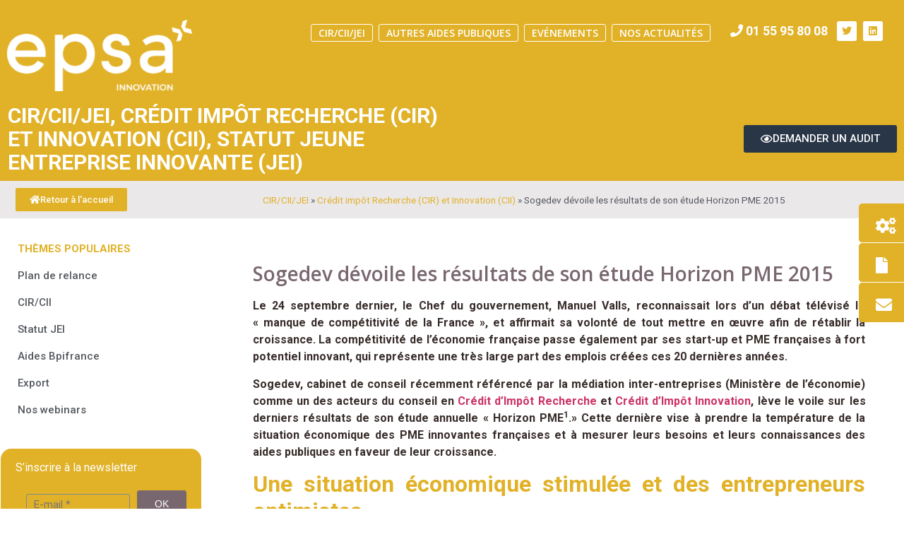

--- FILE ---
content_type: text/html; charset=UTF-8
request_url: https://blog.sogedev.com/resultats-etudes-horizon-pme-2015/
body_size: 22840
content:
<!doctype html>
<html lang="fr-FR">
<head>
	<meta charset="UTF-8">
	<meta name="viewport" content="width=device-width, initial-scale=1">
	<link rel="profile" href="https://gmpg.org/xfn/11">
	<meta name='robots' content='index, follow, max-image-preview:large, max-snippet:-1, max-video-preview:-1' />
	<style>img:is([sizes="auto" i], [sizes^="auto," i]) { contain-intrinsic-size: 3000px 1500px }</style>
	
	<!-- This site is optimized with the Yoast SEO plugin v26.5 - https://yoast.com/wordpress/plugins/seo/ -->
	<title>Sogedev dévoile les résultats de son étude Horizon PME 2015 - SOGEDEV</title>
	<link rel="canonical" href="https://blog.sogedev.com/resultats-etudes-horizon-pme-2015/" />
	<meta property="og:locale" content="fr_FR" />
	<meta property="og:type" content="article" />
	<meta property="og:title" content="Sogedev dévoile les résultats de son étude Horizon PME 2015 - SOGEDEV" />
	<meta property="og:description" content="Le 24 septembre dernier, le Chef du gouvernement, Manuel Valls, reconnaissait lors d’un débat télévisé le «&nbsp;manque de compétitivité de la France&nbsp;», et affirmait sa volonté de tout mettre en œuvre afin de rétablir la croissance. La compétitivité de l’économie française passe également par ses start-up et PME françaises à fort potentiel innovant, qui représente [&hellip;]" />
	<meta property="og:url" content="https://blog.sogedev.com/resultats-etudes-horizon-pme-2015/" />
	<meta property="og:site_name" content="SOGEDEV" />
	<meta property="article:published_time" content="2015-11-12T09:25:22+00:00" />
	<meta property="article:modified_time" content="2021-06-04T10:49:38+00:00" />
	<meta property="og:image" content="https://blog.sogedev.com/wp-content/uploads/2015/11/analysis-1841158_1920.jpg" />
	<meta property="og:image:width" content="1920" />
	<meta property="og:image:height" content="1280" />
	<meta property="og:image:type" content="image/jpeg" />
	<meta name="author" content="admin" />
	<meta name="twitter:label1" content="Écrit par" />
	<meta name="twitter:data1" content="admin" />
	<meta name="twitter:label2" content="Durée de lecture estimée" />
	<meta name="twitter:data2" content="6 minutes" />
	<script type="application/ld+json" class="yoast-schema-graph">{"@context":"https://schema.org","@graph":[{"@type":"Article","@id":"https://blog.sogedev.com/resultats-etudes-horizon-pme-2015/#article","isPartOf":{"@id":"https://blog.sogedev.com/resultats-etudes-horizon-pme-2015/"},"author":{"name":"admin","@id":"https://blog.sogedev.com/#/schema/person/19baea8d611ebd482adb5368cb9868e1"},"headline":"Sogedev dévoile les résultats de son étude Horizon PME 2015","datePublished":"2015-11-12T09:25:22+00:00","dateModified":"2021-06-04T10:49:38+00:00","mainEntityOfPage":{"@id":"https://blog.sogedev.com/resultats-etudes-horizon-pme-2015/"},"wordCount":1378,"commentCount":0,"publisher":{"@id":"https://blog.sogedev.com/#organization"},"image":{"@id":"https://blog.sogedev.com/resultats-etudes-horizon-pme-2015/#primaryimage"},"thumbnailUrl":"https://blog.sogedev.com/wp-content/uploads/2015/11/analysis-1841158_1920.jpg","articleSection":["CIR/CII/JEI","Crédit impôt Recherche (CIR) et Innovation (CII)","Statut Jeune Entreprise Innovante (JEI)"],"inLanguage":"fr-FR","potentialAction":[{"@type":"CommentAction","name":"Comment","target":["https://blog.sogedev.com/resultats-etudes-horizon-pme-2015/#respond"]}]},{"@type":"WebPage","@id":"https://blog.sogedev.com/resultats-etudes-horizon-pme-2015/","url":"https://blog.sogedev.com/resultats-etudes-horizon-pme-2015/","name":"Sogedev dévoile les résultats de son étude Horizon PME 2015 - SOGEDEV","isPartOf":{"@id":"https://blog.sogedev.com/#website"},"primaryImageOfPage":{"@id":"https://blog.sogedev.com/resultats-etudes-horizon-pme-2015/#primaryimage"},"image":{"@id":"https://blog.sogedev.com/resultats-etudes-horizon-pme-2015/#primaryimage"},"thumbnailUrl":"https://blog.sogedev.com/wp-content/uploads/2015/11/analysis-1841158_1920.jpg","datePublished":"2015-11-12T09:25:22+00:00","dateModified":"2021-06-04T10:49:38+00:00","breadcrumb":{"@id":"https://blog.sogedev.com/resultats-etudes-horizon-pme-2015/#breadcrumb"},"inLanguage":"fr-FR","potentialAction":[{"@type":"ReadAction","target":["https://blog.sogedev.com/resultats-etudes-horizon-pme-2015/"]}]},{"@type":"ImageObject","inLanguage":"fr-FR","@id":"https://blog.sogedev.com/resultats-etudes-horizon-pme-2015/#primaryimage","url":"https://blog.sogedev.com/wp-content/uploads/2015/11/analysis-1841158_1920.jpg","contentUrl":"https://blog.sogedev.com/wp-content/uploads/2015/11/analysis-1841158_1920.jpg","width":1920,"height":1280},{"@type":"BreadcrumbList","@id":"https://blog.sogedev.com/resultats-etudes-horizon-pme-2015/#breadcrumb","itemListElement":[{"@type":"ListItem","position":1,"name":"CIR/CII/JEI","item":"https://blog.sogedev.com/cir-cii-jei/"},{"@type":"ListItem","position":2,"name":"Crédit impôt Recherche (CIR) et Innovation (CII)","item":"https://blog.sogedev.com/cir-cii-jei/credit-impot-recherche-cir-et-innovation-cii/"},{"@type":"ListItem","position":3,"name":"Sogedev dévoile les résultats de son étude Horizon PME 2015"}]},{"@type":"WebSite","@id":"https://blog.sogedev.com/#website","url":"https://blog.sogedev.com/","name":"SOGEDEV","description":"Blog d&#039;aide aux entreprises : conseils et actualités","publisher":{"@id":"https://blog.sogedev.com/#organization"},"potentialAction":[{"@type":"SearchAction","target":{"@type":"EntryPoint","urlTemplate":"https://blog.sogedev.com/?s={search_term_string}"},"query-input":{"@type":"PropertyValueSpecification","valueRequired":true,"valueName":"search_term_string"}}],"inLanguage":"fr-FR"},{"@type":"Organization","@id":"https://blog.sogedev.com/#organization","name":"SOGEDEV","url":"https://blog.sogedev.com/","logo":{"@type":"ImageObject","inLanguage":"fr-FR","@id":"https://blog.sogedev.com/#/schema/logo/image/","url":"https://blog.sogedev.com/wp-content/uploads/2021/03/epsa_innovation_all_white-3.png","contentUrl":"https://blog.sogedev.com/wp-content/uploads/2021/03/epsa_innovation_all_white-3.png","width":986,"height":380,"caption":"SOGEDEV"},"image":{"@id":"https://blog.sogedev.com/#/schema/logo/image/"}},{"@type":"Person","@id":"https://blog.sogedev.com/#/schema/person/19baea8d611ebd482adb5368cb9868e1","name":"admin","image":{"@type":"ImageObject","inLanguage":"fr-FR","@id":"https://blog.sogedev.com/#/schema/person/image/","url":"https://secure.gravatar.com/avatar/ede8e8d4be84efdc51f0873dd56f67fafab2eca160c9d3835cb823186a4c6d01?s=96&d=mm&r=g","contentUrl":"https://secure.gravatar.com/avatar/ede8e8d4be84efdc51f0873dd56f67fafab2eca160c9d3835cb823186a4c6d01?s=96&d=mm&r=g","caption":"admin"},"url":"https://blog.sogedev.com/author/admin/"}]}</script>
	<!-- / Yoast SEO plugin. -->


<link rel='dns-prefetch' href='//www.googletagmanager.com' />
<link href='//hb.wpmucdn.com' rel='preconnect' />
<link rel="alternate" type="application/rss+xml" title="SOGEDEV &raquo; Flux" href="https://blog.sogedev.com/feed/" />
<link rel="alternate" type="application/rss+xml" title="SOGEDEV &raquo; Flux des commentaires" href="https://blog.sogedev.com/comments/feed/" />
<link rel="alternate" type="application/rss+xml" title="SOGEDEV &raquo; Sogedev dévoile les résultats de son étude Horizon PME 2015 Flux des commentaires" href="https://blog.sogedev.com/resultats-etudes-horizon-pme-2015/feed/" />
<script>
window._wpemojiSettings = {"baseUrl":"https:\/\/s.w.org\/images\/core\/emoji\/16.0.1\/72x72\/","ext":".png","svgUrl":"https:\/\/s.w.org\/images\/core\/emoji\/16.0.1\/svg\/","svgExt":".svg","source":{"concatemoji":"https:\/\/blog.sogedev.com\/wp-includes\/js\/wp-emoji-release.min.js?ver=6.8.3"}};
/*! This file is auto-generated */
!function(s,n){var o,i,e;function c(e){try{var t={supportTests:e,timestamp:(new Date).valueOf()};sessionStorage.setItem(o,JSON.stringify(t))}catch(e){}}function p(e,t,n){e.clearRect(0,0,e.canvas.width,e.canvas.height),e.fillText(t,0,0);var t=new Uint32Array(e.getImageData(0,0,e.canvas.width,e.canvas.height).data),a=(e.clearRect(0,0,e.canvas.width,e.canvas.height),e.fillText(n,0,0),new Uint32Array(e.getImageData(0,0,e.canvas.width,e.canvas.height).data));return t.every(function(e,t){return e===a[t]})}function u(e,t){e.clearRect(0,0,e.canvas.width,e.canvas.height),e.fillText(t,0,0);for(var n=e.getImageData(16,16,1,1),a=0;a<n.data.length;a++)if(0!==n.data[a])return!1;return!0}function f(e,t,n,a){switch(t){case"flag":return n(e,"\ud83c\udff3\ufe0f\u200d\u26a7\ufe0f","\ud83c\udff3\ufe0f\u200b\u26a7\ufe0f")?!1:!n(e,"\ud83c\udde8\ud83c\uddf6","\ud83c\udde8\u200b\ud83c\uddf6")&&!n(e,"\ud83c\udff4\udb40\udc67\udb40\udc62\udb40\udc65\udb40\udc6e\udb40\udc67\udb40\udc7f","\ud83c\udff4\u200b\udb40\udc67\u200b\udb40\udc62\u200b\udb40\udc65\u200b\udb40\udc6e\u200b\udb40\udc67\u200b\udb40\udc7f");case"emoji":return!a(e,"\ud83e\udedf")}return!1}function g(e,t,n,a){var r="undefined"!=typeof WorkerGlobalScope&&self instanceof WorkerGlobalScope?new OffscreenCanvas(300,150):s.createElement("canvas"),o=r.getContext("2d",{willReadFrequently:!0}),i=(o.textBaseline="top",o.font="600 32px Arial",{});return e.forEach(function(e){i[e]=t(o,e,n,a)}),i}function t(e){var t=s.createElement("script");t.src=e,t.defer=!0,s.head.appendChild(t)}"undefined"!=typeof Promise&&(o="wpEmojiSettingsSupports",i=["flag","emoji"],n.supports={everything:!0,everythingExceptFlag:!0},e=new Promise(function(e){s.addEventListener("DOMContentLoaded",e,{once:!0})}),new Promise(function(t){var n=function(){try{var e=JSON.parse(sessionStorage.getItem(o));if("object"==typeof e&&"number"==typeof e.timestamp&&(new Date).valueOf()<e.timestamp+604800&&"object"==typeof e.supportTests)return e.supportTests}catch(e){}return null}();if(!n){if("undefined"!=typeof Worker&&"undefined"!=typeof OffscreenCanvas&&"undefined"!=typeof URL&&URL.createObjectURL&&"undefined"!=typeof Blob)try{var e="postMessage("+g.toString()+"("+[JSON.stringify(i),f.toString(),p.toString(),u.toString()].join(",")+"));",a=new Blob([e],{type:"text/javascript"}),r=new Worker(URL.createObjectURL(a),{name:"wpTestEmojiSupports"});return void(r.onmessage=function(e){c(n=e.data),r.terminate(),t(n)})}catch(e){}c(n=g(i,f,p,u))}t(n)}).then(function(e){for(var t in e)n.supports[t]=e[t],n.supports.everything=n.supports.everything&&n.supports[t],"flag"!==t&&(n.supports.everythingExceptFlag=n.supports.everythingExceptFlag&&n.supports[t]);n.supports.everythingExceptFlag=n.supports.everythingExceptFlag&&!n.supports.flag,n.DOMReady=!1,n.readyCallback=function(){n.DOMReady=!0}}).then(function(){return e}).then(function(){var e;n.supports.everything||(n.readyCallback(),(e=n.source||{}).concatemoji?t(e.concatemoji):e.wpemoji&&e.twemoji&&(t(e.twemoji),t(e.wpemoji)))}))}((window,document),window._wpemojiSettings);
</script>
<style id='wp-emoji-styles-inline-css'>

	img.wp-smiley, img.emoji {
		display: inline !important;
		border: none !important;
		box-shadow: none !important;
		height: 1em !important;
		width: 1em !important;
		margin: 0 0.07em !important;
		vertical-align: -0.1em !important;
		background: none !important;
		padding: 0 !important;
	}
</style>
<link rel='stylesheet' id='wp-block-library-css' href='https://blog.sogedev.com/wp-includes/css/dist/block-library/style.min.css?ver=6.8.3' media='all' />
<link rel='stylesheet' id='pardot-css' href='https://blog.sogedev.com/wp-content/plugins/pardot/build/style-index.css?ver=1720884283' media='all' />
<style id='global-styles-inline-css'>
:root{--wp--preset--aspect-ratio--square: 1;--wp--preset--aspect-ratio--4-3: 4/3;--wp--preset--aspect-ratio--3-4: 3/4;--wp--preset--aspect-ratio--3-2: 3/2;--wp--preset--aspect-ratio--2-3: 2/3;--wp--preset--aspect-ratio--16-9: 16/9;--wp--preset--aspect-ratio--9-16: 9/16;--wp--preset--color--black: #000000;--wp--preset--color--cyan-bluish-gray: #abb8c3;--wp--preset--color--white: #ffffff;--wp--preset--color--pale-pink: #f78da7;--wp--preset--color--vivid-red: #cf2e2e;--wp--preset--color--luminous-vivid-orange: #ff6900;--wp--preset--color--luminous-vivid-amber: #fcb900;--wp--preset--color--light-green-cyan: #7bdcb5;--wp--preset--color--vivid-green-cyan: #00d084;--wp--preset--color--pale-cyan-blue: #8ed1fc;--wp--preset--color--vivid-cyan-blue: #0693e3;--wp--preset--color--vivid-purple: #9b51e0;--wp--preset--gradient--vivid-cyan-blue-to-vivid-purple: linear-gradient(135deg,rgba(6,147,227,1) 0%,rgb(155,81,224) 100%);--wp--preset--gradient--light-green-cyan-to-vivid-green-cyan: linear-gradient(135deg,rgb(122,220,180) 0%,rgb(0,208,130) 100%);--wp--preset--gradient--luminous-vivid-amber-to-luminous-vivid-orange: linear-gradient(135deg,rgba(252,185,0,1) 0%,rgba(255,105,0,1) 100%);--wp--preset--gradient--luminous-vivid-orange-to-vivid-red: linear-gradient(135deg,rgba(255,105,0,1) 0%,rgb(207,46,46) 100%);--wp--preset--gradient--very-light-gray-to-cyan-bluish-gray: linear-gradient(135deg,rgb(238,238,238) 0%,rgb(169,184,195) 100%);--wp--preset--gradient--cool-to-warm-spectrum: linear-gradient(135deg,rgb(74,234,220) 0%,rgb(151,120,209) 20%,rgb(207,42,186) 40%,rgb(238,44,130) 60%,rgb(251,105,98) 80%,rgb(254,248,76) 100%);--wp--preset--gradient--blush-light-purple: linear-gradient(135deg,rgb(255,206,236) 0%,rgb(152,150,240) 100%);--wp--preset--gradient--blush-bordeaux: linear-gradient(135deg,rgb(254,205,165) 0%,rgb(254,45,45) 50%,rgb(107,0,62) 100%);--wp--preset--gradient--luminous-dusk: linear-gradient(135deg,rgb(255,203,112) 0%,rgb(199,81,192) 50%,rgb(65,88,208) 100%);--wp--preset--gradient--pale-ocean: linear-gradient(135deg,rgb(255,245,203) 0%,rgb(182,227,212) 50%,rgb(51,167,181) 100%);--wp--preset--gradient--electric-grass: linear-gradient(135deg,rgb(202,248,128) 0%,rgb(113,206,126) 100%);--wp--preset--gradient--midnight: linear-gradient(135deg,rgb(2,3,129) 0%,rgb(40,116,252) 100%);--wp--preset--font-size--small: 13px;--wp--preset--font-size--medium: 20px;--wp--preset--font-size--large: 36px;--wp--preset--font-size--x-large: 42px;--wp--preset--spacing--20: 0.44rem;--wp--preset--spacing--30: 0.67rem;--wp--preset--spacing--40: 1rem;--wp--preset--spacing--50: 1.5rem;--wp--preset--spacing--60: 2.25rem;--wp--preset--spacing--70: 3.38rem;--wp--preset--spacing--80: 5.06rem;--wp--preset--shadow--natural: 6px 6px 9px rgba(0, 0, 0, 0.2);--wp--preset--shadow--deep: 12px 12px 50px rgba(0, 0, 0, 0.4);--wp--preset--shadow--sharp: 6px 6px 0px rgba(0, 0, 0, 0.2);--wp--preset--shadow--outlined: 6px 6px 0px -3px rgba(255, 255, 255, 1), 6px 6px rgba(0, 0, 0, 1);--wp--preset--shadow--crisp: 6px 6px 0px rgba(0, 0, 0, 1);}:root { --wp--style--global--content-size: 800px;--wp--style--global--wide-size: 1200px; }:where(body) { margin: 0; }.wp-site-blocks > .alignleft { float: left; margin-right: 2em; }.wp-site-blocks > .alignright { float: right; margin-left: 2em; }.wp-site-blocks > .aligncenter { justify-content: center; margin-left: auto; margin-right: auto; }:where(.wp-site-blocks) > * { margin-block-start: 24px; margin-block-end: 0; }:where(.wp-site-blocks) > :first-child { margin-block-start: 0; }:where(.wp-site-blocks) > :last-child { margin-block-end: 0; }:root { --wp--style--block-gap: 24px; }:root :where(.is-layout-flow) > :first-child{margin-block-start: 0;}:root :where(.is-layout-flow) > :last-child{margin-block-end: 0;}:root :where(.is-layout-flow) > *{margin-block-start: 24px;margin-block-end: 0;}:root :where(.is-layout-constrained) > :first-child{margin-block-start: 0;}:root :where(.is-layout-constrained) > :last-child{margin-block-end: 0;}:root :where(.is-layout-constrained) > *{margin-block-start: 24px;margin-block-end: 0;}:root :where(.is-layout-flex){gap: 24px;}:root :where(.is-layout-grid){gap: 24px;}.is-layout-flow > .alignleft{float: left;margin-inline-start: 0;margin-inline-end: 2em;}.is-layout-flow > .alignright{float: right;margin-inline-start: 2em;margin-inline-end: 0;}.is-layout-flow > .aligncenter{margin-left: auto !important;margin-right: auto !important;}.is-layout-constrained > .alignleft{float: left;margin-inline-start: 0;margin-inline-end: 2em;}.is-layout-constrained > .alignright{float: right;margin-inline-start: 2em;margin-inline-end: 0;}.is-layout-constrained > .aligncenter{margin-left: auto !important;margin-right: auto !important;}.is-layout-constrained > :where(:not(.alignleft):not(.alignright):not(.alignfull)){max-width: var(--wp--style--global--content-size);margin-left: auto !important;margin-right: auto !important;}.is-layout-constrained > .alignwide{max-width: var(--wp--style--global--wide-size);}body .is-layout-flex{display: flex;}.is-layout-flex{flex-wrap: wrap;align-items: center;}.is-layout-flex > :is(*, div){margin: 0;}body .is-layout-grid{display: grid;}.is-layout-grid > :is(*, div){margin: 0;}body{padding-top: 0px;padding-right: 0px;padding-bottom: 0px;padding-left: 0px;}a:where(:not(.wp-element-button)){text-decoration: underline;}:root :where(.wp-element-button, .wp-block-button__link){background-color: #32373c;border-width: 0;color: #fff;font-family: inherit;font-size: inherit;line-height: inherit;padding: calc(0.667em + 2px) calc(1.333em + 2px);text-decoration: none;}.has-black-color{color: var(--wp--preset--color--black) !important;}.has-cyan-bluish-gray-color{color: var(--wp--preset--color--cyan-bluish-gray) !important;}.has-white-color{color: var(--wp--preset--color--white) !important;}.has-pale-pink-color{color: var(--wp--preset--color--pale-pink) !important;}.has-vivid-red-color{color: var(--wp--preset--color--vivid-red) !important;}.has-luminous-vivid-orange-color{color: var(--wp--preset--color--luminous-vivid-orange) !important;}.has-luminous-vivid-amber-color{color: var(--wp--preset--color--luminous-vivid-amber) !important;}.has-light-green-cyan-color{color: var(--wp--preset--color--light-green-cyan) !important;}.has-vivid-green-cyan-color{color: var(--wp--preset--color--vivid-green-cyan) !important;}.has-pale-cyan-blue-color{color: var(--wp--preset--color--pale-cyan-blue) !important;}.has-vivid-cyan-blue-color{color: var(--wp--preset--color--vivid-cyan-blue) !important;}.has-vivid-purple-color{color: var(--wp--preset--color--vivid-purple) !important;}.has-black-background-color{background-color: var(--wp--preset--color--black) !important;}.has-cyan-bluish-gray-background-color{background-color: var(--wp--preset--color--cyan-bluish-gray) !important;}.has-white-background-color{background-color: var(--wp--preset--color--white) !important;}.has-pale-pink-background-color{background-color: var(--wp--preset--color--pale-pink) !important;}.has-vivid-red-background-color{background-color: var(--wp--preset--color--vivid-red) !important;}.has-luminous-vivid-orange-background-color{background-color: var(--wp--preset--color--luminous-vivid-orange) !important;}.has-luminous-vivid-amber-background-color{background-color: var(--wp--preset--color--luminous-vivid-amber) !important;}.has-light-green-cyan-background-color{background-color: var(--wp--preset--color--light-green-cyan) !important;}.has-vivid-green-cyan-background-color{background-color: var(--wp--preset--color--vivid-green-cyan) !important;}.has-pale-cyan-blue-background-color{background-color: var(--wp--preset--color--pale-cyan-blue) !important;}.has-vivid-cyan-blue-background-color{background-color: var(--wp--preset--color--vivid-cyan-blue) !important;}.has-vivid-purple-background-color{background-color: var(--wp--preset--color--vivid-purple) !important;}.has-black-border-color{border-color: var(--wp--preset--color--black) !important;}.has-cyan-bluish-gray-border-color{border-color: var(--wp--preset--color--cyan-bluish-gray) !important;}.has-white-border-color{border-color: var(--wp--preset--color--white) !important;}.has-pale-pink-border-color{border-color: var(--wp--preset--color--pale-pink) !important;}.has-vivid-red-border-color{border-color: var(--wp--preset--color--vivid-red) !important;}.has-luminous-vivid-orange-border-color{border-color: var(--wp--preset--color--luminous-vivid-orange) !important;}.has-luminous-vivid-amber-border-color{border-color: var(--wp--preset--color--luminous-vivid-amber) !important;}.has-light-green-cyan-border-color{border-color: var(--wp--preset--color--light-green-cyan) !important;}.has-vivid-green-cyan-border-color{border-color: var(--wp--preset--color--vivid-green-cyan) !important;}.has-pale-cyan-blue-border-color{border-color: var(--wp--preset--color--pale-cyan-blue) !important;}.has-vivid-cyan-blue-border-color{border-color: var(--wp--preset--color--vivid-cyan-blue) !important;}.has-vivid-purple-border-color{border-color: var(--wp--preset--color--vivid-purple) !important;}.has-vivid-cyan-blue-to-vivid-purple-gradient-background{background: var(--wp--preset--gradient--vivid-cyan-blue-to-vivid-purple) !important;}.has-light-green-cyan-to-vivid-green-cyan-gradient-background{background: var(--wp--preset--gradient--light-green-cyan-to-vivid-green-cyan) !important;}.has-luminous-vivid-amber-to-luminous-vivid-orange-gradient-background{background: var(--wp--preset--gradient--luminous-vivid-amber-to-luminous-vivid-orange) !important;}.has-luminous-vivid-orange-to-vivid-red-gradient-background{background: var(--wp--preset--gradient--luminous-vivid-orange-to-vivid-red) !important;}.has-very-light-gray-to-cyan-bluish-gray-gradient-background{background: var(--wp--preset--gradient--very-light-gray-to-cyan-bluish-gray) !important;}.has-cool-to-warm-spectrum-gradient-background{background: var(--wp--preset--gradient--cool-to-warm-spectrum) !important;}.has-blush-light-purple-gradient-background{background: var(--wp--preset--gradient--blush-light-purple) !important;}.has-blush-bordeaux-gradient-background{background: var(--wp--preset--gradient--blush-bordeaux) !important;}.has-luminous-dusk-gradient-background{background: var(--wp--preset--gradient--luminous-dusk) !important;}.has-pale-ocean-gradient-background{background: var(--wp--preset--gradient--pale-ocean) !important;}.has-electric-grass-gradient-background{background: var(--wp--preset--gradient--electric-grass) !important;}.has-midnight-gradient-background{background: var(--wp--preset--gradient--midnight) !important;}.has-small-font-size{font-size: var(--wp--preset--font-size--small) !important;}.has-medium-font-size{font-size: var(--wp--preset--font-size--medium) !important;}.has-large-font-size{font-size: var(--wp--preset--font-size--large) !important;}.has-x-large-font-size{font-size: var(--wp--preset--font-size--x-large) !important;}
:root :where(.wp-block-pullquote){font-size: 1.5em;line-height: 1.6;}
</style>
<link rel='stylesheet' id='parent-style-css' href='https://blog.sogedev.com/wp-content/themes/hello-elementor/style.css?ver=6.8.3' media='all' />
<link rel='stylesheet' id='child-style-css' href='https://blog.sogedev.com/wp-content/themes/hello-child/style.css?ver=6.8.3' media='all' />
<link rel='stylesheet' id='hello-elementor-css' href='https://blog.sogedev.com/wp-content/themes/hello-elementor/assets/css/reset.css?ver=3.4.5' media='all' />
<link rel='stylesheet' id='hello-elementor-theme-style-css' href='https://blog.sogedev.com/wp-content/themes/hello-elementor/assets/css/theme.css?ver=3.4.5' media='all' />
<link rel='stylesheet' id='hello-elementor-header-footer-css' href='https://blog.sogedev.com/wp-content/themes/hello-elementor/assets/css/header-footer.css?ver=3.4.5' media='all' />
<link rel='stylesheet' id='elementor-icons-css' href='https://blog.sogedev.com/wp-content/plugins/elementor/assets/lib/eicons/css/elementor-icons.min.css?ver=5.44.0' media='all' />
<link rel='stylesheet' id='elementor-frontend-css' href='https://blog.sogedev.com/wp-content/plugins/elementor/assets/css/frontend.min.css?ver=3.33.2' media='all' />
<link rel='stylesheet' id='elementor-post-4202-css' href='https://blog.sogedev.com/wp-content/uploads/elementor/css/post-4202.css?ver=1765407482' media='all' />
<link rel='stylesheet' id='elementor-pro-css' href='https://blog.sogedev.com/wp-content/plugins/elementor-pro/assets/css/frontend.min.css?ver=3.14.0' media='all' />
<link rel='stylesheet' id='font-awesome-5-all-css' href='https://blog.sogedev.com/wp-content/plugins/elementor/assets/lib/font-awesome/css/all.min.css?ver=3.33.2' media='all' />
<link rel='stylesheet' id='font-awesome-4-shim-css' href='https://blog.sogedev.com/wp-content/plugins/elementor/assets/lib/font-awesome/css/v4-shims.min.css?ver=3.33.2' media='all' />
<link rel='stylesheet' id='elementor-post-5548-css' href='https://blog.sogedev.com/wp-content/uploads/elementor/css/post-5548.css?ver=1765407482' media='all' />
<link rel='stylesheet' id='elementor-post-5883-css' href='https://blog.sogedev.com/wp-content/uploads/elementor/css/post-5883.css?ver=1765407482' media='all' />
<link rel='stylesheet' id='elementor-post-5848-css' href='https://blog.sogedev.com/wp-content/uploads/elementor/css/post-5848.css?ver=1765407565' media='all' />
<link rel='stylesheet' id='elementor-post-7151-css' href='https://blog.sogedev.com/wp-content/uploads/elementor/css/post-7151.css?ver=1765407482' media='all' />
<link rel='stylesheet' id='wp-pagenavi-css' href='https://blog.sogedev.com/wp-content/plugins/wp-pagenavi/pagenavi-css.css?ver=2.70' media='all' />
<link rel='stylesheet' id='elementor-gf-opensans-css' href='https://fonts.googleapis.com/css?family=Open+Sans:100,100italic,200,200italic,300,300italic,400,400italic,500,500italic,600,600italic,700,700italic,800,800italic,900,900italic&#038;display=auto' media='all' />
<link rel='stylesheet' id='elementor-gf-roboto-css' href='https://fonts.googleapis.com/css?family=Roboto:100,100italic,200,200italic,300,300italic,400,400italic,500,500italic,600,600italic,700,700italic,800,800italic,900,900italic&#038;display=auto' media='all' />
<link rel='stylesheet' id='elementor-icons-shared-0-css' href='https://blog.sogedev.com/wp-content/plugins/elementor/assets/lib/font-awesome/css/fontawesome.min.css?ver=5.15.3' media='all' />
<link rel='stylesheet' id='elementor-icons-fa-solid-css' href='https://blog.sogedev.com/wp-content/plugins/elementor/assets/lib/font-awesome/css/solid.min.css?ver=5.15.3' media='all' />
<link rel='stylesheet' id='elementor-icons-fa-brands-css' href='https://blog.sogedev.com/wp-content/plugins/elementor/assets/lib/font-awesome/css/brands.min.css?ver=5.15.3' media='all' />
<link rel='stylesheet' id='elementor-icons-fa-regular-css' href='https://blog.sogedev.com/wp-content/plugins/elementor/assets/lib/font-awesome/css/regular.min.css?ver=5.15.3' media='all' />
<script src="https://blog.sogedev.com/wp-content/plugins/elementor/assets/lib/font-awesome/js/v4-shims.min.js?ver=3.33.2" id="font-awesome-4-shim-js"></script>
<link rel="https://api.w.org/" href="https://blog.sogedev.com/wp-json/" /><link rel="alternate" title="JSON" type="application/json" href="https://blog.sogedev.com/wp-json/wp/v2/posts/520" /><link rel="EditURI" type="application/rsd+xml" title="RSD" href="https://blog.sogedev.com/xmlrpc.php?rsd" />
<meta name="generator" content="WordPress 6.8.3" />
<link rel='shortlink' href='https://blog.sogedev.com/?p=520' />
<link rel="alternate" title="oEmbed (JSON)" type="application/json+oembed" href="https://blog.sogedev.com/wp-json/oembed/1.0/embed?url=https%3A%2F%2Fblog.sogedev.com%2Fresultats-etudes-horizon-pme-2015%2F" />
<link rel="alternate" title="oEmbed (XML)" type="text/xml+oembed" href="https://blog.sogedev.com/wp-json/oembed/1.0/embed?url=https%3A%2F%2Fblog.sogedev.com%2Fresultats-etudes-horizon-pme-2015%2F&#038;format=xml" />
<!-- start Simple Custom CSS and JS -->
<!-- Google Tag Manager -->
<script>(function(w,d,s,l,i){w[l]=w[l]||[];w[l].push({'gtm.start':
new Date().getTime(),event:'gtm.js'});var f=d.getElementsByTagName(s)[0],
j=d.createElement(s),dl=l!='dataLayer'?'&l='+l:'';j.async=true;j.src=
'https://www.googletagmanager.com/gtm.js?id='+i+dl;f.parentNode.insertBefore(j,f);
})(window,document,'script','dataLayer','GTM-ML65WFQH');</script>
<!-- End Google Tag Manager -->

<!-- end Simple Custom CSS and JS -->
<!-- start Simple Custom CSS and JS -->
<style>
/* Ajouter votre code CSS ici.
                     
Par exemple:
.exemple {
    color: red;
}

Pour améliorer vos connaissances en CSS, visitez http://www.w3schools.com/css/css_syntax.asp

Fin du commentaire */ 

.menu-flottant {
    width:20em; /* Largeur des items du menu*/
    float: right; /* Je veux que le menu soit à droite*/
    position:fixed; /* Le menu est fixe à l'écran*/
    z-index:9999; /* Il sera au dessus de tous les éléments*/
    top: 40%; /* Il sera à 40% du bord supérieur de l'écran*/
    font-size: 1em; /* Taille de la police*/
    line-height: 0.5px; /* Hauteur de ligne du menu*/
    color: #fff; /* Couleur de la police*/
    font-weight:700; /* Mettre le texte en gras*/
    text-transform:uppercase; /* Mettre le texte en majuscule*/
    right: -16em; /* Décalage du menu sur la droite pour masquer le texte et ne laisser que les icônes de visibles*/
}
.menu-flottant ul {
    list-style: none; /* Le menu est une liste, mais je ne veux pas afficher les puces*/
    margin: 0; /* Choix des marges internes et externes*/
    padding: 0;
}
.menu-flottant ul li {
    display:block; /* Définition des items en tant que bloc*/
    background-color: #e1b127; /* Couleur de fond*/
    height: 3.5em; /* Hauteur des items du menu*/
    padding: 1em 1.5em 2em; /* Marges internes des items du menu*/
    position: relative; /* On leur attribut une position relative*/
    -webkit-transition: -webkit-transform 0.5s; /* Effet de déplacement au passage de la souris*/
    -moz-transition: -webkit-transform 0.5s; /* On le définit plusieurs fois pour assurer la compatibilité entre les navigateurs*/
	transition: transform .5s;
}
/*Couleurs de fond des items du menu*/
.menu-flottant ul li:nth-child(1) { 
	background-color: #e1b127; /* 1er item du menu*/
  border-radius:5px;
  border-bottom:1px solid #fff;
} 
.menu-flottant ul li:nth-child(2) { 
	background-color: #e1b127; /* 2e item du menu*/
 border-radius:5px;
  border-bottom:1px solid #fff;
} 
.menu-flottant ul li:nth-child(3) { 
	background-color: #e1b127; /* 3e item du menu*/
 border-radius:5px;
} 
/* Si vous en avez plus de 3, ajouteZ ici les mêmes lignes en remplaçant les chiffres et couleurs*/

/* Création de la transformation CSS qui permet d'afficher le menu au passage de la souris*/
.menu-flottant ul li:hover {
    -webkit-transform: translateX(-10em);
    transform: translateX(-10em);
   background-color: #feead2;
}

/* Mise en forme des liens du menu*/
.menu-flottant ul li a {
    display:block; /* On les définit en tant que bloc*/
    color: #FFF; /* Couleur du texte*/
    text-decoration: none; /* On ne veut pas qu'ils soient soulignés par exemple*/
    position: absolute; /* On leur attribut une position absolue*/
    font-size:15px; /* Taille de la police*/
    line-height: 1em; /* Hauteur de ligne*/
    height:2em; /* Hauteur*/
    top:0; /* Positionnement*/
    bottom:0;
    right: 0.2em;
    margin:0 auto;
    padding:1.5em 1.5em 2em;
  left: 40px;
}
  
/* Mise en forme des icônes du menu*/
  .menu-flottant ul li span {
    float: left;  /* On les cale à gauche */
    line-height: 1.5em; /* Hauteur de ligne */
    height:2em;
    padding-bottom: 1em;
    font-size: 23px;
  }  

.menu-flottant ul li:hover span, .menu-flottant ul li:hover a {
  color:#e1b127;
  }  
</style>
<!-- end Simple Custom CSS and JS -->
<!-- start Simple Custom CSS and JS -->
<!-- Ajoutez du code HTML dans l’en-tête ou le pied de page. 

Par exemple, utilisez le code suivant pour charger la bibliothèque jQuery depuis le CDN de Google :
<script src="https://ajax.googleapis.com/ajax/libs/jquery/3.1.0/jquery.min.js"></script>

ou celui-ci pour charger la bibliothèque Bootstrap depuis MaxCDN :
<link rel="stylesheet" href="https://maxcdn.bootstrapcdn.com/bootstrap/3.3.7/css/bootstrap.min.css" integrity="sha384-BVYiiSIFeK1dGmJRAkycuHAHRg32OmUcww7on3RYdg4Va+PmSTsz/K68vbdEjh4u" crossorigin="anonymous">

-- Fin du commentaire --> 

<nav class="menu-flottant">
    <ul>
      <li><span><i class="fas fa-cogs"></i></span><a href="https://www.sogedev.com/formulaire-preaudit.php">DEMANDER UN AUDIT</a></li>
      <li><span><i class="fas fa-file"></i>
</span><a href="https://www.sogedev.com/documentation.php">Documentation</a></li>
      <li><span><i class="fas fa-envelope"></i></span><a href="https://www.sogedev.com/contact.php">Contactez-nous</a></li>
    </ul>
</nav><!-- end Simple Custom CSS and JS -->
<meta name="generator" content="Site Kit by Google 1.167.0" /><meta name="google-site-verification" content="YIT9osfdT5wGBsFMjm-EhjZb_txtdtWQMkZo92K-ExY" />		<script>
			document.documentElement.className = document.documentElement.className.replace('no-js', 'js');
		</script>
				<style>
			.no-js img.lazyload {
				display: none;
			}

			figure.wp-block-image img.lazyloading {
				min-width: 150px;
			}

						.lazyload, .lazyloading {
				opacity: 0;
			}

			.lazyloaded {
				opacity: 1;
				transition: opacity 400ms;
				transition-delay: 0ms;
			}

					</style>
		<meta name="generator" content="Elementor 3.33.2; features: additional_custom_breakpoints; settings: css_print_method-external, google_font-enabled, font_display-auto">
			<style>
				.e-con.e-parent:nth-of-type(n+4):not(.e-lazyloaded):not(.e-no-lazyload),
				.e-con.e-parent:nth-of-type(n+4):not(.e-lazyloaded):not(.e-no-lazyload) * {
					background-image: none !important;
				}
				@media screen and (max-height: 1024px) {
					.e-con.e-parent:nth-of-type(n+3):not(.e-lazyloaded):not(.e-no-lazyload),
					.e-con.e-parent:nth-of-type(n+3):not(.e-lazyloaded):not(.e-no-lazyload) * {
						background-image: none !important;
					}
				}
				@media screen and (max-height: 640px) {
					.e-con.e-parent:nth-of-type(n+2):not(.e-lazyloaded):not(.e-no-lazyload),
					.e-con.e-parent:nth-of-type(n+2):not(.e-lazyloaded):not(.e-no-lazyload) * {
						background-image: none !important;
					}
				}
			</style>
			<link rel="icon" href="https://blog.sogedev.com/wp-content/uploads/2021/03/favicon_250x250-150x150.png" sizes="32x32" />
<link rel="icon" href="https://blog.sogedev.com/wp-content/uploads/2021/03/favicon_250x250.png" sizes="192x192" />
<link rel="apple-touch-icon" href="https://blog.sogedev.com/wp-content/uploads/2021/03/favicon_250x250.png" />
<meta name="msapplication-TileImage" content="https://blog.sogedev.com/wp-content/uploads/2021/03/favicon_250x250.png" />
</head>
<body data-rsssl=1 class="wp-singular post-template-default single single-post postid-520 single-format-standard wp-custom-logo wp-embed-responsive wp-theme-hello-elementor wp-child-theme-hello-child hello-elementor-default elementor-default elementor-kit-4202 elementor-page-5848">

<!-- start Simple Custom CSS and JS -->
<!-- Google Tag Manager (noscript) -->
<noscript><iframe src="https://www.googletagmanager.com/ns.html?id=GTM-ML65WFQH"
height="0" width="0" style="display:none;visibility:hidden"></iframe></noscript>
<!-- End Google Tag Manager (noscript) -->

<!-- end Simple Custom CSS and JS -->

<a class="skip-link screen-reader-text" href="#content">Aller au contenu</a>

		<div data-elementor-type="header" data-elementor-id="5548" class="elementor elementor-5548 elementor-location-header" data-elementor-post-type="elementor_library">
					<div class="elementor-section-wrap">
								<section class="elementor-section elementor-top-section elementor-element elementor-element-d20989d elementor-hidden-mobile elementor-section-boxed elementor-section-height-default elementor-section-height-default" data-id="d20989d" data-element_type="section" data-settings="{&quot;background_background&quot;:&quot;classic&quot;}">
						<div class="elementor-container elementor-column-gap-default">
					<div class="elementor-column elementor-col-50 elementor-top-column elementor-element elementor-element-df5b241" data-id="df5b241" data-element_type="column">
			<div class="elementor-widget-wrap elementor-element-populated">
						<div class="elementor-element elementor-element-62564f7 elementor-widget elementor-widget-image" data-id="62564f7" data-element_type="widget" data-widget_type="image.default">
				<div class="elementor-widget-container">
																<a href="https://www.sogedev.com/" target="_blank">
							<img width="300" height="116" data-src="https://blog.sogedev.com/wp-content/uploads/2021/03/epsa_innovation_all_white-3-300x116.png" class="attachment-large size-large wp-image-10669 lazyload" alt="" data-srcset="https://blog.sogedev.com/wp-content/uploads/2021/03/epsa_innovation_all_white-3-300x116.png 300w, https://blog.sogedev.com/wp-content/uploads/2021/03/epsa_innovation_all_white-3-768x296.png 768w, https://blog.sogedev.com/wp-content/uploads/2021/03/epsa_innovation_all_white-3.png 986w" data-sizes="(max-width: 300px) 100vw, 300px" src="[data-uri]" style="--smush-placeholder-width: 300px; --smush-placeholder-aspect-ratio: 300/116;" /><noscript><img width="300" height="116" data-src="https://blog.sogedev.com/wp-content/uploads/2021/03/epsa_innovation_all_white-3-300x116.png" class="attachment-large size-large wp-image-10669 lazyload" alt="" data-srcset="https://blog.sogedev.com/wp-content/uploads/2021/03/epsa_innovation_all_white-3-300x116.png 300w, https://blog.sogedev.com/wp-content/uploads/2021/03/epsa_innovation_all_white-3-768x296.png 768w, https://blog.sogedev.com/wp-content/uploads/2021/03/epsa_innovation_all_white-3.png 986w" data-sizes="(max-width: 300px) 100vw, 300px" src="[data-uri]" style="--smush-placeholder-width: 300px; --smush-placeholder-aspect-ratio: 300/116;" /><noscript><img width="300" height="116" src="https://blog.sogedev.com/wp-content/uploads/2021/03/epsa_innovation_all_white-3-300x116.png" class="attachment-large size-large wp-image-10669" alt="" srcset="https://blog.sogedev.com/wp-content/uploads/2021/03/epsa_innovation_all_white-3-300x116.png 300w, https://blog.sogedev.com/wp-content/uploads/2021/03/epsa_innovation_all_white-3-768x296.png 768w, https://blog.sogedev.com/wp-content/uploads/2021/03/epsa_innovation_all_white-3.png 986w" sizes="(max-width: 300px) 100vw, 300px" /></noscript></noscript>								</a>
															</div>
				</div>
					</div>
		</div>
				<div class="elementor-column elementor-col-50 elementor-top-column elementor-element elementor-element-6cd47c5" data-id="6cd47c5" data-element_type="column">
			<div class="elementor-widget-wrap elementor-element-populated">
						<section class="elementor-section elementor-inner-section elementor-element elementor-element-4b0f5c9 elementor-reverse-mobile elementor-hidden-mobile elementor-section-boxed elementor-section-height-default elementor-section-height-default" data-id="4b0f5c9" data-element_type="section">
						<div class="elementor-container elementor-column-gap-default">
					<div class="elementor-column elementor-col-50 elementor-inner-column elementor-element elementor-element-8f60923" data-id="8f60923" data-element_type="column">
			<div class="elementor-widget-wrap elementor-element-populated">
						<div class="elementor-element elementor-element-9f5b354 elementor-nav-menu__align-right elementor-nav-menu--dropdown-tablet elementor-nav-menu__text-align-aside elementor-nav-menu--toggle elementor-nav-menu--burger elementor-widget elementor-widget-nav-menu" data-id="9f5b354" data-element_type="widget" data-settings="{&quot;layout&quot;:&quot;horizontal&quot;,&quot;submenu_icon&quot;:{&quot;value&quot;:&quot;&lt;i class=\&quot;fas fa-caret-down\&quot;&gt;&lt;\/i&gt;&quot;,&quot;library&quot;:&quot;fa-solid&quot;},&quot;toggle&quot;:&quot;burger&quot;}" data-widget_type="nav-menu.default">
				<div class="elementor-widget-container">
								<nav class="elementor-nav-menu--main elementor-nav-menu__container elementor-nav-menu--layout-horizontal e--pointer-none">
				<ul id="menu-1-9f5b354" class="elementor-nav-menu"><li class="menu-item menu-item-type-taxonomy menu-item-object-category current-post-ancestor current-menu-parent current-post-parent menu-item-has-children menu-item-5788"><a href="https://blog.sogedev.com/cir-cii-jei/" class="elementor-item">CIR/CII/JEI</a>
<ul class="sub-menu elementor-nav-menu--dropdown">
	<li class="menu-item menu-item-type-taxonomy menu-item-object-category current-post-ancestor current-menu-parent current-post-parent menu-item-6009"><a href="https://blog.sogedev.com/cir-cii-jei/credit-impot-recherche-cir-et-innovation-cii/" class="elementor-sub-item">Crédit impôt Recherche (CIR) et Innovation (CII)</a></li>
	<li class="menu-item menu-item-type-taxonomy menu-item-object-category current-post-ancestor current-menu-parent current-post-parent menu-item-5791"><a href="https://blog.sogedev.com/cir-cii-jei/statut-jeune-entreprise-innovante-jei/" class="elementor-sub-item">Statut Jeune Entreprise Innovante (JEI)</a></li>
</ul>
</li>
<li class="menu-item menu-item-type-taxonomy menu-item-object-category menu-item-has-children menu-item-5787"><a href="https://blog.sogedev.com/autres-aides-publiques/" class="elementor-item">Autres aides publiques</a>
<ul class="sub-menu elementor-nav-menu--dropdown">
	<li class="menu-item menu-item-type-taxonomy menu-item-object-category menu-item-6010"><a href="https://blog.sogedev.com/autres-aides-publiques/aides-bpifrance/" class="elementor-sub-item">Aides Bpifrance</a></li>
	<li class="menu-item menu-item-type-taxonomy menu-item-object-category menu-item-6011"><a href="https://blog.sogedev.com/autres-aides-publiques/concours-innovation/" class="elementor-sub-item">Concours innovation</a></li>
	<li class="menu-item menu-item-type-taxonomy menu-item-object-category menu-item-6012"><a href="https://blog.sogedev.com/autres-aides-publiques/export/" class="elementor-sub-item">Export</a></li>
	<li class="menu-item menu-item-type-taxonomy menu-item-object-category menu-item-6013"><a href="https://blog.sogedev.com/autres-aides-publiques/investissements/" class="elementor-sub-item">Investissements</a></li>
	<li class="menu-item menu-item-type-taxonomy menu-item-object-category menu-item-6014"><a href="https://blog.sogedev.com/autres-aides-publiques/plan-de-relance/" class="elementor-sub-item">Plan de relance</a></li>
</ul>
</li>
<li class="menu-item menu-item-type-taxonomy menu-item-object-category menu-item-has-children menu-item-5792"><a href="https://blog.sogedev.com/evenements/" class="elementor-item">Evénements</a>
<ul class="sub-menu elementor-nav-menu--dropdown">
	<li class="menu-item menu-item-type-taxonomy menu-item-object-category menu-item-5793"><a href="https://blog.sogedev.com/evenements/salons/" class="elementor-sub-item">Salons</a></li>
	<li class="menu-item menu-item-type-taxonomy menu-item-object-category menu-item-5794"><a href="https://blog.sogedev.com/evenements/webinars/" class="elementor-sub-item">Webinars</a></li>
</ul>
</li>
<li class="menu-item menu-item-type-taxonomy menu-item-object-category menu-item-has-children menu-item-5795"><a href="https://blog.sogedev.com/actualites/" class="elementor-item">Nos actualités</a>
<ul class="sub-menu elementor-nav-menu--dropdown">
	<li class="menu-item menu-item-type-taxonomy menu-item-object-category menu-item-5797"><a href="https://blog.sogedev.com/actualites/la-vie-chez-epsa-innovation/" class="elementor-sub-item">La vie chez EPSA Innovation</a></li>
	<li class="menu-item menu-item-type-taxonomy menu-item-object-category menu-item-5796"><a href="https://blog.sogedev.com/actualites/partenaires/" class="elementor-sub-item">Partenaires</a></li>
</ul>
</li>
</ul>			</nav>
					<div class="elementor-menu-toggle" role="button" tabindex="0" aria-label="Permuter le menu" aria-expanded="false">
			<i aria-hidden="true" role="presentation" class="elementor-menu-toggle__icon--open eicon-menu-bar"></i><i aria-hidden="true" role="presentation" class="elementor-menu-toggle__icon--close eicon-close"></i>			<span class="elementor-screen-only">Menu</span>
		</div>
					<nav class="elementor-nav-menu--dropdown elementor-nav-menu__container" aria-hidden="true">
				<ul id="menu-2-9f5b354" class="elementor-nav-menu"><li class="menu-item menu-item-type-taxonomy menu-item-object-category current-post-ancestor current-menu-parent current-post-parent menu-item-has-children menu-item-5788"><a href="https://blog.sogedev.com/cir-cii-jei/" class="elementor-item" tabindex="-1">CIR/CII/JEI</a>
<ul class="sub-menu elementor-nav-menu--dropdown">
	<li class="menu-item menu-item-type-taxonomy menu-item-object-category current-post-ancestor current-menu-parent current-post-parent menu-item-6009"><a href="https://blog.sogedev.com/cir-cii-jei/credit-impot-recherche-cir-et-innovation-cii/" class="elementor-sub-item" tabindex="-1">Crédit impôt Recherche (CIR) et Innovation (CII)</a></li>
	<li class="menu-item menu-item-type-taxonomy menu-item-object-category current-post-ancestor current-menu-parent current-post-parent menu-item-5791"><a href="https://blog.sogedev.com/cir-cii-jei/statut-jeune-entreprise-innovante-jei/" class="elementor-sub-item" tabindex="-1">Statut Jeune Entreprise Innovante (JEI)</a></li>
</ul>
</li>
<li class="menu-item menu-item-type-taxonomy menu-item-object-category menu-item-has-children menu-item-5787"><a href="https://blog.sogedev.com/autres-aides-publiques/" class="elementor-item" tabindex="-1">Autres aides publiques</a>
<ul class="sub-menu elementor-nav-menu--dropdown">
	<li class="menu-item menu-item-type-taxonomy menu-item-object-category menu-item-6010"><a href="https://blog.sogedev.com/autres-aides-publiques/aides-bpifrance/" class="elementor-sub-item" tabindex="-1">Aides Bpifrance</a></li>
	<li class="menu-item menu-item-type-taxonomy menu-item-object-category menu-item-6011"><a href="https://blog.sogedev.com/autres-aides-publiques/concours-innovation/" class="elementor-sub-item" tabindex="-1">Concours innovation</a></li>
	<li class="menu-item menu-item-type-taxonomy menu-item-object-category menu-item-6012"><a href="https://blog.sogedev.com/autres-aides-publiques/export/" class="elementor-sub-item" tabindex="-1">Export</a></li>
	<li class="menu-item menu-item-type-taxonomy menu-item-object-category menu-item-6013"><a href="https://blog.sogedev.com/autres-aides-publiques/investissements/" class="elementor-sub-item" tabindex="-1">Investissements</a></li>
	<li class="menu-item menu-item-type-taxonomy menu-item-object-category menu-item-6014"><a href="https://blog.sogedev.com/autres-aides-publiques/plan-de-relance/" class="elementor-sub-item" tabindex="-1">Plan de relance</a></li>
</ul>
</li>
<li class="menu-item menu-item-type-taxonomy menu-item-object-category menu-item-has-children menu-item-5792"><a href="https://blog.sogedev.com/evenements/" class="elementor-item" tabindex="-1">Evénements</a>
<ul class="sub-menu elementor-nav-menu--dropdown">
	<li class="menu-item menu-item-type-taxonomy menu-item-object-category menu-item-5793"><a href="https://blog.sogedev.com/evenements/salons/" class="elementor-sub-item" tabindex="-1">Salons</a></li>
	<li class="menu-item menu-item-type-taxonomy menu-item-object-category menu-item-5794"><a href="https://blog.sogedev.com/evenements/webinars/" class="elementor-sub-item" tabindex="-1">Webinars</a></li>
</ul>
</li>
<li class="menu-item menu-item-type-taxonomy menu-item-object-category menu-item-has-children menu-item-5795"><a href="https://blog.sogedev.com/actualites/" class="elementor-item" tabindex="-1">Nos actualités</a>
<ul class="sub-menu elementor-nav-menu--dropdown">
	<li class="menu-item menu-item-type-taxonomy menu-item-object-category menu-item-5797"><a href="https://blog.sogedev.com/actualites/la-vie-chez-epsa-innovation/" class="elementor-sub-item" tabindex="-1">La vie chez EPSA Innovation</a></li>
	<li class="menu-item menu-item-type-taxonomy menu-item-object-category menu-item-5796"><a href="https://blog.sogedev.com/actualites/partenaires/" class="elementor-sub-item" tabindex="-1">Partenaires</a></li>
</ul>
</li>
</ul>			</nav>
						</div>
				</div>
					</div>
		</div>
				<div class="elementor-column elementor-col-50 elementor-inner-column elementor-element elementor-element-2db47dd" data-id="2db47dd" data-element_type="column">
			<div class="elementor-widget-wrap elementor-element-populated">
						<div class="elementor-element elementor-element-1bd5166 elementor-widget__width-auto elementor-widget elementor-widget-text-editor" data-id="1bd5166" data-element_type="widget" data-widget_type="text-editor.default">
				<div class="elementor-widget-container">
									<strong><i class="fas fa-phone"></i> 01 55 95 80 08</strong>								</div>
				</div>
				<div class="elementor-element elementor-element-1c137b0 e-grid-align-right elementor-widget__width-auto e-grid-align-tablet-right elementor-shape-rounded elementor-grid-0 elementor-widget elementor-widget-social-icons" data-id="1c137b0" data-element_type="widget" data-widget_type="social-icons.default">
				<div class="elementor-widget-container">
							<div class="elementor-social-icons-wrapper elementor-grid" role="list">
							<span class="elementor-grid-item" role="listitem">
					<a class="elementor-icon elementor-social-icon elementor-social-icon-twitter elementor-repeater-item-2447da0" href="https://twitter.com/Sogedev" target="_blank">
						<span class="elementor-screen-only">Twitter</span>
						<i aria-hidden="true" class="fab fa-twitter"></i>					</a>
				</span>
							<span class="elementor-grid-item" role="listitem">
					<a class="elementor-icon elementor-social-icon elementor-social-icon-linkedin elementor-repeater-item-e39fd5f" href="https://www.linkedin.com/company/sogedev/" target="_blank">
						<span class="elementor-screen-only">Linkedin</span>
						<i aria-hidden="true" class="fab fa-linkedin"></i>					</a>
				</span>
					</div>
						</div>
				</div>
					</div>
		</div>
					</div>
		</section>
					</div>
		</div>
					</div>
		</section>
				<section class="elementor-section elementor-top-section elementor-element elementor-element-9a2f5a7 elementor-hidden-desktop elementor-section-boxed elementor-section-height-default elementor-section-height-default" data-id="9a2f5a7" data-element_type="section" data-settings="{&quot;background_background&quot;:&quot;classic&quot;}">
						<div class="elementor-container elementor-column-gap-default">
					<div class="elementor-column elementor-col-50 elementor-top-column elementor-element elementor-element-1e4547a" data-id="1e4547a" data-element_type="column">
			<div class="elementor-widget-wrap elementor-element-populated">
						<div class="elementor-element elementor-element-8b9d629 elementor-widget elementor-widget-image" data-id="8b9d629" data-element_type="widget" data-widget_type="image.default">
				<div class="elementor-widget-container">
																<a href="https://www.sogedev.com/" target="_blank">
							<img width="300" height="116" data-src="https://blog.sogedev.com/wp-content/uploads/2021/03/epsa_innovation_all_white-3-300x116.png" class="attachment-large size-large wp-image-10669 lazyload" alt="" data-srcset="https://blog.sogedev.com/wp-content/uploads/2021/03/epsa_innovation_all_white-3-300x116.png 300w, https://blog.sogedev.com/wp-content/uploads/2021/03/epsa_innovation_all_white-3-768x296.png 768w, https://blog.sogedev.com/wp-content/uploads/2021/03/epsa_innovation_all_white-3.png 986w" data-sizes="(max-width: 300px) 100vw, 300px" src="[data-uri]" style="--smush-placeholder-width: 300px; --smush-placeholder-aspect-ratio: 300/116;" /><noscript><img width="300" height="116" data-src="https://blog.sogedev.com/wp-content/uploads/2021/03/epsa_innovation_all_white-3-300x116.png" class="attachment-large size-large wp-image-10669 lazyload" alt="" data-srcset="https://blog.sogedev.com/wp-content/uploads/2021/03/epsa_innovation_all_white-3-300x116.png 300w, https://blog.sogedev.com/wp-content/uploads/2021/03/epsa_innovation_all_white-3-768x296.png 768w, https://blog.sogedev.com/wp-content/uploads/2021/03/epsa_innovation_all_white-3.png 986w" data-sizes="(max-width: 300px) 100vw, 300px" src="[data-uri]" style="--smush-placeholder-width: 300px; --smush-placeholder-aspect-ratio: 300/116;" /><noscript><img width="300" height="116" src="https://blog.sogedev.com/wp-content/uploads/2021/03/epsa_innovation_all_white-3-300x116.png" class="attachment-large size-large wp-image-10669" alt="" srcset="https://blog.sogedev.com/wp-content/uploads/2021/03/epsa_innovation_all_white-3-300x116.png 300w, https://blog.sogedev.com/wp-content/uploads/2021/03/epsa_innovation_all_white-3-768x296.png 768w, https://blog.sogedev.com/wp-content/uploads/2021/03/epsa_innovation_all_white-3.png 986w" sizes="(max-width: 300px) 100vw, 300px" /></noscript></noscript>								</a>
															</div>
				</div>
				<div class="elementor-element elementor-element-ed22910 elementor-widget__width-auto elementor-widget-mobile__width-auto elementor-hidden-phone elementor-widget elementor-widget-text-editor" data-id="ed22910" data-element_type="widget" data-widget_type="text-editor.default">
				<div class="elementor-widget-container">
									<p style="text-align: left;"><strong><i class="fas fa-phone"></i> 01 55 95 80 08</strong></p>								</div>
				</div>
				<div class="elementor-element elementor-element-d0b1c80 e-grid-align-right elementor-widget__width-auto e-grid-align-tablet-right e-grid-align-mobile-left elementor-widget-mobile__width-auto elementor-hidden-phone elementor-shape-rounded elementor-grid-0 elementor-widget elementor-widget-social-icons" data-id="d0b1c80" data-element_type="widget" data-widget_type="social-icons.default">
				<div class="elementor-widget-container">
							<div class="elementor-social-icons-wrapper elementor-grid" role="list">
							<span class="elementor-grid-item" role="listitem">
					<a class="elementor-icon elementor-social-icon elementor-social-icon-twitter elementor-repeater-item-2447da0" href="https://twitter.com/Sogedev" target="_blank">
						<span class="elementor-screen-only">Twitter</span>
						<i aria-hidden="true" class="fab fa-twitter"></i>					</a>
				</span>
							<span class="elementor-grid-item" role="listitem">
					<a class="elementor-icon elementor-social-icon elementor-social-icon-linkedin elementor-repeater-item-e39fd5f" href="https://www.linkedin.com/company/sogedev/" target="_blank">
						<span class="elementor-screen-only">Linkedin</span>
						<i aria-hidden="true" class="fab fa-linkedin"></i>					</a>
				</span>
					</div>
						</div>
				</div>
					</div>
		</div>
				<div class="elementor-column elementor-col-50 elementor-top-column elementor-element elementor-element-e0cbf89" data-id="e0cbf89" data-element_type="column">
			<div class="elementor-widget-wrap elementor-element-populated">
						<section class="elementor-section elementor-inner-section elementor-element elementor-element-615d366 elementor-section-boxed elementor-section-height-default elementor-section-height-default" data-id="615d366" data-element_type="section">
						<div class="elementor-container elementor-column-gap-default">
					<div class="elementor-column elementor-col-100 elementor-inner-column elementor-element elementor-element-398aace" data-id="398aace" data-element_type="column">
			<div class="elementor-widget-wrap elementor-element-populated">
						<div class="elementor-element elementor-element-c45bcce elementor-view-stacked elementor-shape-square elementor-widget elementor-widget-icon" data-id="c45bcce" data-element_type="widget" data-widget_type="icon.default">
				<div class="elementor-widget-container">
							<div class="elementor-icon-wrapper">
			<a class="elementor-icon" href="#elementor-action%3Aaction%3Dpopup%3Aopen%26settings%3DeyJpZCI6IjcxNTEiLCJ0b2dnbGUiOmZhbHNlfQ%3D%3D">
			<i aria-hidden="true" class="fas fa-align-justify"></i>			</a>
		</div>
						</div>
				</div>
					</div>
		</div>
					</div>
		</section>
					</div>
		</div>
					</div>
		</section>
							</div>
				</div>
				<div data-elementor-type="single-post" data-elementor-id="5848" class="elementor elementor-5848 elementor-location-single post-520 post type-post status-publish format-standard has-post-thumbnail hentry category-cir-cii-jei category-credit-impot-recherche-cir-et-innovation-cii category-statut-jeune-entreprise-innovante-jei" data-elementor-post-type="elementor_library">
					<div class="elementor-section-wrap">
								<section class="elementor-section elementor-top-section elementor-element elementor-element-a83b579 elementor-section-full_width elementor-section-stretched elementor-section-height-min-height elementor-section-height-default elementor-section-items-middle" data-id="a83b579" data-element_type="section" data-settings="{&quot;stretch_section&quot;:&quot;section-stretched&quot;,&quot;background_background&quot;:&quot;classic&quot;}">
							<div class="elementor-background-overlay"></div>
							<div class="elementor-container elementor-column-gap-default">
					<div class="elementor-column elementor-col-100 elementor-top-column elementor-element elementor-element-ce4d998" data-id="ce4d998" data-element_type="column">
			<div class="elementor-widget-wrap elementor-element-populated">
						<section class="elementor-section elementor-inner-section elementor-element elementor-element-ecd7e72 elementor-section-boxed elementor-section-height-default elementor-section-height-default" data-id="ecd7e72" data-element_type="section">
						<div class="elementor-container elementor-column-gap-default">
					<div class="elementor-column elementor-col-50 elementor-inner-column elementor-element elementor-element-8617547" data-id="8617547" data-element_type="column">
			<div class="elementor-widget-wrap elementor-element-populated">
						<div class="elementor-element elementor-element-1d34416 elementor-align-left elementor-widget elementor-widget-post-info" data-id="1d34416" data-element_type="widget" data-widget_type="post-info.default">
				<div class="elementor-widget-container">
							<ul class="elementor-inline-items elementor-icon-list-items elementor-post-info">
								<li class="elementor-icon-list-item elementor-repeater-item-641e6d2 elementor-inline-item" itemprop="about">
													<span class="elementor-icon-list-text elementor-post-info__item elementor-post-info__item--type-terms">
										<span class="elementor-post-info__terms-list">
				<span class="elementor-post-info__terms-list-item">CIR/CII/JEI</span>, <span class="elementor-post-info__terms-list-item">Crédit impôt Recherche (CIR) et Innovation (CII)</span>, <span class="elementor-post-info__terms-list-item">Statut Jeune Entreprise Innovante (JEI)</span>				</span>
					</span>
								</li>
				</ul>
						</div>
				</div>
					</div>
		</div>
				<div class="elementor-column elementor-col-50 elementor-inner-column elementor-element elementor-element-2834dc8" data-id="2834dc8" data-element_type="column">
			<div class="elementor-widget-wrap elementor-element-populated">
						<div class="elementor-element elementor-element-e417b6e elementor-align-right elementor-mobile-align-left elementor-widget elementor-widget-button" data-id="e417b6e" data-element_type="widget" data-widget_type="button.default">
				<div class="elementor-widget-container">
									<div class="elementor-button-wrapper">
					<a class="elementor-button elementor-button-link elementor-size-sm" href="https://www.sogedev.com/formulaire-preaudit.php">
						<span class="elementor-button-content-wrapper">
						<span class="elementor-button-icon">
				<i aria-hidden="true" class="far fa-eye"></i>			</span>
									<span class="elementor-button-text">Demander un audit</span>
					</span>
					</a>
				</div>
								</div>
				</div>
					</div>
		</div>
					</div>
		</section>
					</div>
		</div>
					</div>
		</section>
				<section class="elementor-section elementor-top-section elementor-element elementor-element-5b3a26f elementor-section-stretched elementor-section-boxed elementor-section-height-default elementor-section-height-default" data-id="5b3a26f" data-element_type="section" data-settings="{&quot;background_background&quot;:&quot;classic&quot;,&quot;stretch_section&quot;:&quot;section-stretched&quot;}">
						<div class="elementor-container elementor-column-gap-default">
					<div class="elementor-column elementor-col-50 elementor-top-column elementor-element elementor-element-3cd4941" data-id="3cd4941" data-element_type="column">
			<div class="elementor-widget-wrap elementor-element-populated">
						<div class="elementor-element elementor-element-211eeb2 elementor-align-left elementor-widget elementor-widget-button" data-id="211eeb2" data-element_type="widget" data-widget_type="button.default">
				<div class="elementor-widget-container">
									<div class="elementor-button-wrapper">
					<a class="elementor-button elementor-button-link elementor-size-xs" href="https://blog.sogedev.com/">
						<span class="elementor-button-content-wrapper">
						<span class="elementor-button-icon">
				<i aria-hidden="true" class="fas fa-home"></i>			</span>
									<span class="elementor-button-text">Retour à l'accueil</span>
					</span>
					</a>
				</div>
								</div>
				</div>
					</div>
		</div>
				<div class="elementor-column elementor-col-50 elementor-top-column elementor-element elementor-element-fde5b30" data-id="fde5b30" data-element_type="column">
			<div class="elementor-widget-wrap elementor-element-populated">
						<div class="elementor-element elementor-element-b219501 elementor-align-left elementor-widget elementor-widget-breadcrumbs" data-id="b219501" data-element_type="widget" data-widget_type="breadcrumbs.default">
				<div class="elementor-widget-container">
					<p id="breadcrumbs"><span><span><a href="https://blog.sogedev.com/cir-cii-jei/">CIR/CII/JEI</a></span> » <span><a href="https://blog.sogedev.com/cir-cii-jei/credit-impot-recherche-cir-et-innovation-cii/">Crédit impôt Recherche (CIR) et Innovation (CII)</a></span> » <span class="breadcrumb_last" aria-current="page">Sogedev dévoile les résultats de son étude Horizon PME 2015</span></span></p>				</div>
				</div>
					</div>
		</div>
					</div>
		</section>
				<section class="elementor-section elementor-top-section elementor-element elementor-element-bae2b26 elementor-section-boxed elementor-section-height-default elementor-section-height-default" data-id="bae2b26" data-element_type="section">
						<div class="elementor-container elementor-column-gap-default">
					<div class="elementor-column elementor-col-50 elementor-top-column elementor-element elementor-element-bfd2193" data-id="bfd2193" data-element_type="column">
			<div class="elementor-widget-wrap">
							</div>
		</div>
				<div class="elementor-column elementor-col-50 elementor-top-column elementor-element elementor-element-2c8e4b3 elementor-hidden-desktop elementor-hidden-tablet" data-id="2c8e4b3" data-element_type="column">
			<div class="elementor-widget-wrap elementor-element-populated">
						<div class="elementor-element elementor-element-d7ff65e elementor-widget__width-auto elementor-widget elementor-widget-button" data-id="d7ff65e" data-element_type="widget" data-widget_type="button.default">
				<div class="elementor-widget-container">
									<div class="elementor-button-wrapper">
					<a class="elementor-button elementor-button-link elementor-size-xs" href="https://www.sogedev.com/blog/autres-aides-publiques/plan-de-relance/">
						<span class="elementor-button-content-wrapper">
									<span class="elementor-button-text">Thèmes populaires :</span>
					</span>
					</a>
				</div>
								</div>
				</div>
				<div class="elementor-element elementor-element-16e25dd elementor-widget__width-auto elementor-widget elementor-widget-button" data-id="16e25dd" data-element_type="widget" data-widget_type="button.default">
				<div class="elementor-widget-container">
									<div class="elementor-button-wrapper">
					<a class="elementor-button elementor-button-link elementor-size-xs" href="https://www.sogedev.com/blog/autres-aides-publiques/plan-de-relance/">
						<span class="elementor-button-content-wrapper">
									<span class="elementor-button-text">Plan de relance</span>
					</span>
					</a>
				</div>
								</div>
				</div>
				<div class="elementor-element elementor-element-9dddfcb elementor-widget__width-auto elementor-widget elementor-widget-button" data-id="9dddfcb" data-element_type="widget" data-widget_type="button.default">
				<div class="elementor-widget-container">
									<div class="elementor-button-wrapper">
					<a class="elementor-button elementor-button-link elementor-size-xs" href="#">
						<span class="elementor-button-content-wrapper">
									<span class="elementor-button-text">Statut JEI</span>
					</span>
					</a>
				</div>
								</div>
				</div>
				<div class="elementor-element elementor-element-28ad474 elementor-widget__width-auto elementor-widget elementor-widget-button" data-id="28ad474" data-element_type="widget" data-widget_type="button.default">
				<div class="elementor-widget-container">
									<div class="elementor-button-wrapper">
					<a class="elementor-button elementor-button-link elementor-size-xs" href="https://www.sogedev.com/blog/autres-aides-publiques/aides-bpifrance/">
						<span class="elementor-button-content-wrapper">
									<span class="elementor-button-text">Aides Bpifrance</span>
					</span>
					</a>
				</div>
								</div>
				</div>
				<div class="elementor-element elementor-element-ec1152a elementor-widget__width-auto elementor-widget elementor-widget-button" data-id="ec1152a" data-element_type="widget" data-widget_type="button.default">
				<div class="elementor-widget-container">
									<div class="elementor-button-wrapper">
					<a class="elementor-button elementor-button-link elementor-size-xs" href="https://www.sogedev.com/blog/cir-cii-jei/">
						<span class="elementor-button-content-wrapper">
									<span class="elementor-button-text">CIR/CII</span>
					</span>
					</a>
				</div>
								</div>
				</div>
				<div class="elementor-element elementor-element-6f76b60 elementor-widget__width-auto elementor-widget elementor-widget-button" data-id="6f76b60" data-element_type="widget" data-widget_type="button.default">
				<div class="elementor-widget-container">
									<div class="elementor-button-wrapper">
					<a class="elementor-button elementor-button-link elementor-size-xs" href="https://www.sogedev.com/blog/evenements/webinars/">
						<span class="elementor-button-content-wrapper">
									<span class="elementor-button-text">Nos webinars</span>
					</span>
					</a>
				</div>
								</div>
				</div>
				<div class="elementor-element elementor-element-5e9b27b elementor-widget__width-auto elementor-widget elementor-widget-button" data-id="5e9b27b" data-element_type="widget" data-widget_type="button.default">
				<div class="elementor-widget-container">
									<div class="elementor-button-wrapper">
					<a class="elementor-button elementor-button-link elementor-size-xs" href="https://www.sogedev.com/blog/autres-aides-publiques/export/">
						<span class="elementor-button-content-wrapper">
									<span class="elementor-button-text">Export</span>
					</span>
					</a>
				</div>
								</div>
				</div>
					</div>
		</div>
					</div>
		</section>
				<section class="elementor-section elementor-top-section elementor-element elementor-element-d44b922 elementor-section-stretched elementor-reverse-mobile elementor-section-boxed elementor-section-height-default elementor-section-height-default" data-id="d44b922" data-element_type="section" data-settings="{&quot;stretch_section&quot;:&quot;section-stretched&quot;}">
						<div class="elementor-container elementor-column-gap-wider">
					<div class="elementor-column elementor-col-50 elementor-top-column elementor-element elementor-element-1d19142 elementor-hidden-phone" data-id="1d19142" data-element_type="column">
			<div class="elementor-widget-wrap elementor-element-populated">
						<div class="elementor-element elementor-element-152e831e elementor-widget elementor-widget-button" data-id="152e831e" data-element_type="widget" data-widget_type="button.default">
				<div class="elementor-widget-container">
									<div class="elementor-button-wrapper">
					<a class="elementor-button elementor-button-link elementor-size-sm" href="https://www.sogedev.com/blog/autres-aides-publiques/plan-de-relance/" id="tag">
						<span class="elementor-button-content-wrapper">
									<span class="elementor-button-text">Thèmes populaires</span>
					</span>
					</a>
				</div>
								</div>
				</div>
				<div class="elementor-element elementor-element-3c84608 elementor-widget elementor-widget-button" data-id="3c84608" data-element_type="widget" data-widget_type="button.default">
				<div class="elementor-widget-container">
									<div class="elementor-button-wrapper">
					<a class="elementor-button elementor-button-link elementor-size-sm" href="https://blog.sogedev.com/autres-aides-publiques/plan-de-relance/" id="tag">
						<span class="elementor-button-content-wrapper">
									<span class="elementor-button-text">Plan de relance</span>
					</span>
					</a>
				</div>
								</div>
				</div>
				<div class="elementor-element elementor-element-5eaa6e9 elementor-widget elementor-widget-button" data-id="5eaa6e9" data-element_type="widget" data-widget_type="button.default">
				<div class="elementor-widget-container">
									<div class="elementor-button-wrapper">
					<a class="elementor-button elementor-button-link elementor-size-sm" href="https://blog.sogedev.com/cir-cii-jei/" id="tag">
						<span class="elementor-button-content-wrapper">
									<span class="elementor-button-text">CIR/CII</span>
					</span>
					</a>
				</div>
								</div>
				</div>
				<div class="elementor-element elementor-element-37f1756f elementor-widget elementor-widget-button" data-id="37f1756f" data-element_type="widget" data-widget_type="button.default">
				<div class="elementor-widget-container">
									<div class="elementor-button-wrapper">
					<a class="elementor-button elementor-button-link elementor-size-sm" href="#" id="tag">
						<span class="elementor-button-content-wrapper">
									<span class="elementor-button-text">Statut JEI</span>
					</span>
					</a>
				</div>
								</div>
				</div>
				<div class="elementor-element elementor-element-321988dc elementor-widget elementor-widget-button" data-id="321988dc" data-element_type="widget" data-widget_type="button.default">
				<div class="elementor-widget-container">
									<div class="elementor-button-wrapper">
					<a class="elementor-button elementor-button-link elementor-size-sm" href="https://blog.sogedev.com/autres-aides-publiques/aides-bpifrance/" id="tag">
						<span class="elementor-button-content-wrapper">
									<span class="elementor-button-text">Aides Bpifrance</span>
					</span>
					</a>
				</div>
								</div>
				</div>
				<div class="elementor-element elementor-element-3e65a980 elementor-widget elementor-widget-button" data-id="3e65a980" data-element_type="widget" data-widget_type="button.default">
				<div class="elementor-widget-container">
									<div class="elementor-button-wrapper">
					<a class="elementor-button elementor-button-link elementor-size-sm" href="https://blog.sogedev.com/autres-aides-publiques/export/" id="tag">
						<span class="elementor-button-content-wrapper">
									<span class="elementor-button-text">Export</span>
					</span>
					</a>
				</div>
								</div>
				</div>
				<div class="elementor-element elementor-element-c6117d0 elementor-widget elementor-widget-button" data-id="c6117d0" data-element_type="widget" data-widget_type="button.default">
				<div class="elementor-widget-container">
									<div class="elementor-button-wrapper">
					<a class="elementor-button elementor-button-link elementor-size-sm" href="https://blog.sogedev.com/evenements/webinars/" id="tag">
						<span class="elementor-button-content-wrapper">
									<span class="elementor-button-text">Nos webinars</span>
					</span>
					</a>
				</div>
								</div>
				</div>
				<section class="elementor-section elementor-inner-section elementor-element elementor-element-e4ab1fd elementor-section-boxed elementor-section-height-default elementor-section-height-default" data-id="e4ab1fd" data-element_type="section" data-settings="{&quot;background_background&quot;:&quot;classic&quot;}">
						<div class="elementor-container elementor-column-gap-default">
					<div class="elementor-column elementor-col-100 elementor-inner-column elementor-element elementor-element-73bd9d3" data-id="73bd9d3" data-element_type="column">
			<div class="elementor-widget-wrap elementor-element-populated">
						<div class="elementor-element elementor-element-bcc9885 elementor-widget__width-auto elementor-widget elementor-widget-text-editor" data-id="bcc9885" data-element_type="widget" data-widget_type="text-editor.default">
				<div class="elementor-widget-container">
									<p>S&rsquo;inscrire à la newsletter</p>								</div>
				</div>
				<div class="elementor-element elementor-element-50da869 elementor-widget elementor-widget-html" data-id="50da869" data-element_type="widget" data-widget_type="html.default">
				<div class="elementor-widget-container">
					<iframe id="iframe2" data-src="https://www2.sogedev.com/l/658003/2021-05-11/2tsxn" width="100px" height="70px" type="text/html" frameborder="0" allowTransparency="true" style="border: 0" src="[data-uri]" class="lazyload" data-load-mode="1"></iframe>
<script type="text/javascript">
var iframe = document.getElementById('iframe2');
iframe.src = iframe.src + window.location.search;
</script>				</div>
				</div>
					</div>
		</div>
					</div>
		</section>
				<div class="elementor-element elementor-element-3ce1883 elementor-widget elementor-widget-image" data-id="3ce1883" data-element_type="widget" data-widget_type="image.default">
				<div class="elementor-widget-container">
															<img width="220" height="245" data-src="https://blog.sogedev.com/wp-content/uploads/2021/03/cir-cii.png" class="attachment-large size-large wp-image-5739 lazyload" alt="logo-entreprise-référencé-cir-cii" src="[data-uri]" style="--smush-placeholder-width: 220px; --smush-placeholder-aspect-ratio: 220/245;" /><noscript><img width="220" height="245" src="https://blog.sogedev.com/wp-content/uploads/2021/03/cir-cii.png" class="attachment-large size-large wp-image-5739" alt="logo-entreprise-référencé-cir-cii" /></noscript>															</div>
				</div>
				<div class="elementor-element elementor-element-0503f4f elementor-widget elementor-widget-image" data-id="0503f4f" data-element_type="widget" data-widget_type="image.default">
				<div class="elementor-widget-container">
																<a href="https://www.sogedev.com/blog/evenements/webinars/">
							<img width="491" height="491" data-src="https://blog.sogedev.com/wp-content/uploads/2021/03/webinaires.jpg" class="attachment-full size-full wp-image-10407 lazyload" alt="" data-srcset="https://blog.sogedev.com/wp-content/uploads/2021/03/webinaires.jpg 491w, https://blog.sogedev.com/wp-content/uploads/2021/03/webinaires-300x300.jpg 300w, https://blog.sogedev.com/wp-content/uploads/2021/03/webinaires-150x150.jpg 150w" data-sizes="(max-width: 491px) 100vw, 491px" src="[data-uri]" style="--smush-placeholder-width: 491px; --smush-placeholder-aspect-ratio: 491/491;" /><noscript><img width="491" height="491" src="https://blog.sogedev.com/wp-content/uploads/2021/03/webinaires.jpg" class="attachment-full size-full wp-image-10407" alt="" srcset="https://blog.sogedev.com/wp-content/uploads/2021/03/webinaires.jpg 491w, https://blog.sogedev.com/wp-content/uploads/2021/03/webinaires-300x300.jpg 300w, https://blog.sogedev.com/wp-content/uploads/2021/03/webinaires-150x150.jpg 150w" sizes="(max-width: 491px) 100vw, 491px" /></noscript>								</a>
															</div>
				</div>
				<div class="elementor-element elementor-element-6f6d204 elementor-widget elementor-widget-image" data-id="6f6d204" data-element_type="widget" data-widget_type="image.default">
				<div class="elementor-widget-container">
																<a href="https://www.welcometothejungle.com/fr/companies/sogedev">
							<img width="491" height="491" data-src="https://blog.sogedev.com/wp-content/uploads/2021/03/sogedevrecrute.jpg" class="attachment-full size-full wp-image-10406 lazyload" alt="" data-srcset="https://blog.sogedev.com/wp-content/uploads/2021/03/sogedevrecrute.jpg 491w, https://blog.sogedev.com/wp-content/uploads/2021/03/sogedevrecrute-300x300.jpg 300w, https://blog.sogedev.com/wp-content/uploads/2021/03/sogedevrecrute-150x150.jpg 150w" data-sizes="(max-width: 491px) 100vw, 491px" src="[data-uri]" style="--smush-placeholder-width: 491px; --smush-placeholder-aspect-ratio: 491/491;" /><noscript><img width="491" height="491" src="https://blog.sogedev.com/wp-content/uploads/2021/03/sogedevrecrute.jpg" class="attachment-full size-full wp-image-10406" alt="" srcset="https://blog.sogedev.com/wp-content/uploads/2021/03/sogedevrecrute.jpg 491w, https://blog.sogedev.com/wp-content/uploads/2021/03/sogedevrecrute-300x300.jpg 300w, https://blog.sogedev.com/wp-content/uploads/2021/03/sogedevrecrute-150x150.jpg 150w" sizes="(max-width: 491px) 100vw, 491px" /></noscript>								</a>
															</div>
				</div>
				<div class="elementor-element elementor-element-f78620f elementor-share-buttons--view-icon-text elementor-share-buttons--skin-gradient elementor-share-buttons--shape-square elementor-grid-0 elementor-share-buttons--color-official elementor-widget elementor-widget-share-buttons" data-id="f78620f" data-element_type="widget" data-widget_type="share-buttons.default">
				<div class="elementor-widget-container">
							<div class="elementor-grid">
								<div class="elementor-grid-item">
						<div
							class="elementor-share-btn elementor-share-btn_twitter"
							role="button"
							tabindex="0"
							aria-label="Partager sur twitter"
						>
															<span class="elementor-share-btn__icon">
								<i class="fab fa-twitter" aria-hidden="true"></i>							</span>
																						<div class="elementor-share-btn__text">
																			<span class="elementor-share-btn__title">
										Twitter									</span>
																	</div>
													</div>
					</div>
									<div class="elementor-grid-item">
						<div
							class="elementor-share-btn elementor-share-btn_linkedin"
							role="button"
							tabindex="0"
							aria-label="Partager sur linkedin"
						>
															<span class="elementor-share-btn__icon">
								<i class="fab fa-linkedin" aria-hidden="true"></i>							</span>
																						<div class="elementor-share-btn__text">
																			<span class="elementor-share-btn__title">
										LinkedIn									</span>
																	</div>
													</div>
					</div>
						</div>
						</div>
				</div>
					</div>
		</div>
				<div class="elementor-column elementor-col-50 elementor-top-column elementor-element elementor-element-28ca547" data-id="28ca547" data-element_type="column" data-settings="{&quot;background_background&quot;:&quot;classic&quot;}">
			<div class="elementor-widget-wrap elementor-element-populated">
						<div class="elementor-element elementor-element-5cc2f91 elementor-widget elementor-widget-theme-post-title elementor-page-title elementor-widget-heading" data-id="5cc2f91" data-element_type="widget" data-widget_type="theme-post-title.default">
				<div class="elementor-widget-container">
					<h1 class="elementor-heading-title elementor-size-default">Sogedev dévoile les résultats de son étude Horizon PME 2015</h1>				</div>
				</div>
				<div class="elementor-element elementor-element-fc65780 elementor-widget elementor-widget-theme-post-content" data-id="fc65780" data-element_type="widget" data-widget_type="theme-post-content.default">
				<div class="elementor-widget-container">
					<p style="text-align: justify;"><strong>Le 24 septembre dernier, le Chef du gouvernement, Manuel Valls, reconnaissait lors d’un débat télévisé le «&nbsp;manque de compétitivité de la France&nbsp;», et affirmait sa volonté de tout mettre en œuvre afin de rétablir la croissance. La compétitivité de l’économie française passe également par ses start-up et PME françaises à fort potentiel innovant, qui représente une très large part des emplois créées ces 20 dernières années.</strong></p>
<p style="text-align: justify;"><strong>Sogedev, cabinet de conseil récemment référencé par la médiation inter-entreprises (Ministère de l’économie) comme un des acteurs du conseil en <a href="https://www.sogedev.com/credit-impot-recherche.php">Crédit d’Impôt Recherche </a>et <a href="https://www.sogedev.com/credit-impot-innovation.php">Crédit d’Impôt Innovation</a>, lève le voile sur les derniers résultats de son étude annuelle «&nbsp;Horizon PME<sup>1</sup>.» Cette dernière vise à prendre la température de la situation économique des PME innovantes françaises et à mesurer leurs besoins et leurs connaissances des aides publiques en faveur de leur croissance.</strong></p>
<h2 style="text-align: justify;"><strong>Une situation économique stimulée et des entrepreneurs optimistes</strong></h2>
<p style="text-align: justify;"><strong>La majorité des entrepreneurs interrogés par Sogedev semble partager le sentiment que leur activité se développe, en dépit de la croissance nulle enregistrée au second trimestre en France. </strong><strong>&nbsp;</strong></p>
<p style="text-align: justify;">69% des répondants de l’enquête affirment en effet que leur activité est en croissance, parmi lesquels 79% se déclarent optimistes, voire très optimistes pour l’avenir (+32% par rapport à 2014).</p>
<p style="text-align: justify;">En parallèle, <strong>69% des interrogés affirment ne pas rencontrer de problème de trésorerie</strong>. Parmi eux, 43% considèrent que leur trésorerie est bonne, voire très bonne alors que 20% d’entre eux l’estiment mauvaise.</p>
<h2 style="text-align: justify;"><strong>Focus sur l’utilisation des aides publiques à l’innovation&nbsp;:</strong></h2>
<h2 style="text-align: justify;"><strong>Le Crédit d’Impôt Recherche (CIR)&nbsp;: indispensable au développement des PME innovantes</strong></h2>
<p style="text-align: justify;">Malgré les récentes critiques émises par un rapport d’une Commission d’enquête sénatoriale sur « La réalité du détournement du crédit d’impôt recherche (CIR) », finalement rejeté par le Sénat, ainsi que les questions soulevées dans le rapport de la Cour des Comptes publiée en 2013, <strong>le CIR est un outil nécessaire au développement des PME innovantes</strong>&nbsp;: <strong>pour la moitié des interrogés, leurs travaux de R&amp;D seraient réduits de moitié, voire de 75%, sans le bénéfice du CIR</strong>. En outre, 75% des répondants de cette étude estiment que, sans le CIR, leurs équipes de R&amp;D seraient réduites d’au moins 30%.</p>
<h2 style="text-align: justify;"><strong>Le CIR&nbsp;: qu’en est-il du contrôle fiscal&nbsp;?&nbsp; L’inéligibilité des travaux en ligne de mire&nbsp;!</strong></h2>
<p style="text-align: justify;"><strong>Nombreuses sont les entreprises concernées par le contrôle fiscal et les demandes d’information, en nette augmentation depuis 2008. </strong>Pour rappel, à la différence du contrôle fiscal, la demande d&rsquo;information, consécutive à la déclaration de CIR porte sur la remise des éléments justificatifs à l’administration fiscale, sans contrôle sur place. Un&nbsp;dossier scientifique (succinct ou complet selon les cas)&nbsp;doit être remis pour démontrer&nbsp;l&rsquo;éligibilité des travaux&nbsp;de recherche et développement (R&amp;D) ainsi que des&nbsp;documents comptables justifiant la réalité des dépenses&nbsp;relatives aux travaux de R&amp;D retenus, compte parmi les pièces les plus demandées par l&rsquo;administration fiscale.</p>
<p style="text-align: justify;"><strong>53% des&nbsp; répondants ont déjà été contrôlés</strong> et 34% de ces contrôles portaient exclusivement sur le CIR.</p>
<p style="text-align: justify;">Les documents comptables et les feuilles de temps restent les documents les plus demandés lors d’un contrôle fiscal, selon 52% des répondants.</p>
<p style="text-align: justify;">Les causes de redressement portent <strong>pour 25% d’entre elles sur une erreur d’appréciation des critères d’éligibilité des travaux </strong>de R&amp;D réalisés. L’inexactitude de la qualification du personnel dédié aux travaux de R&amp;D concerne près de 15% des causes de redressement des interrogés.</p>
<h2 style="text-align: justify;"><strong>Le statut JEI&nbsp;: clé de voûte des jeunes pousses innovantes&nbsp;!</strong></h2>
<p style="text-align: justify;">Le statut fiscal de <a href="https://www.sogedev.com/statut-jeune-entreprise-innovante.php">Jeune Entreprise Innovante</a> est un outil indispensable dans les premières années des pépites technologiques, en les exonérant de certaines charges sociales et patronales. Pour nos startups françaises, le statut de JEI leur permet de croître plus rapidement et dans de meilleurs conditions économiques. 6600 PME ont bénéficié de près de 1,17 milliards d’euros d’exonération de charges sociales et fiscales depuis sa création en 2004.</p>
<p style="text-align: justify;">Les résultats de l’étude «&nbsp;Horizon PME&nbsp;» de Sogedev le démontrent puisque 19% des répondants bénéficient du statut de jeune entreprise innovante, <strong>dont 64% depuis plus de 3 ans.</strong> <strong>Ce statut leur a permis, à 34%, de pérenniser leur activité et à 29% de recruter du personnel. Notons également que près d’1/4 des interrogés ont pu développer de nouveaux produits grâce à ce statut. </strong></p>
<p style="text-align: justify;">Le gouvernement ne cesse d’affirmer sa volonté d’accompagner ces startups sur le chemin de la réussite en pérennisant notamment le statut JEI, comme en témoigne notamment le rapport de la DGCIS qui indiquait que le statut JEI avait permis de réduire de 13% les dépenses de personnel qualifié des JEI, et de créer 20 000 emplois liés à la R&amp;D en 6 ans…</p>
<p style="text-align: justify;">Des déclarations pourtant contradictoires avec le sort en réalité attribué au statut JEI, qui a fait l’objet de divers aménagement et qui vient de se voir raboter par l’ACOSS (caisse nationale du réseau des URSSAF) en juin dernier. Désormais, les exonérations de charges patronales d’URSSAF, pourtant largement plébiscitées par les JEI, concernent essentiellement&nbsp;le personnel affecté au minimum à 50% à des projets de R&amp;D. Cette mesure, qui vise donc un dispositif très populaire, aura un impact financier considérable sur de nombreuses start-up aux débuts prometteurs.</p>
<h2 style="text-align: justify;"><strong>Crédit d’Impôt Innovation (CII)&nbsp;: un dispositif complémentaire au CIR</strong></h2>
<p style="text-align: justify;">Plébiscité depuis plusieurs années par les défenseurs du CIR et de l’innovation en France, dont les entreprises elles-mêmes, le Crédit d’Impôt Innovation est en place depuis le 1<sup>er</sup> janvier 2013.</p>
<p style="text-align: justify;">Les résultats de l’étude Sogedev démontrent toujours l’<strong>engouement des PME pour cette mesure </strong>puisqu’elle a permis à <strong>37% des répondants de déclarer des dépenses qu’ils ne pouvaient pas valoriser auparavant dans le CIR</strong>, contre 34% en 2014. Pour 27% des interrogés le montant de CII déclaré est compris entre 10% et 25% du montant de leur CIR. Notons que pour près d’1/4 des répondants, ce montant correspond à au moins 25% du CIR déclaré.</p>
<h2 style="text-align: justify;"><strong>L’agrément&nbsp;CIR : une source importante de CIR remise en cause</strong></h2>
<p style="text-align: justify;">Depuis avril 2014, les prestataires agréés CIR&nbsp; ne peuvent plus valoriser de travaux de R&amp;D effectués pour le compte de leurs clients sans prendre en compte les factures émises à leur donneur d&rsquo;ordres, et correspondant à l&rsquo;effort R&amp;D, quand bien même ces derniers ne prendraient pas en compte leurs factures dans leur propre CIR.</p>
<p style="text-align: justify;"><strong>Les résultats de cette nouvelle enquête démontrent que cette mesure est particulièrement pénalisante pour les sous-traitants en R&amp;D, majoritairement constitués de TPE et PME</strong>. En effet, près des 2/3 des répondants agréés CIR en ont déjà ressenti l’impact et une diminution de leur CIR comprise en 10% et 25% alors que 30% d’entre eux affirment qu’ils ont déjà subi une diminution d’au moins 50% du montant de CIR dans leur dernière déclaration. Enfin,&nbsp;il est également à noter que 6% des interrogés ne déclarent plus de CIR depuis cet aménagement. Il faut donc s’attendre à ce que certains organismes agréés privés envisagent à l’avenir de ne pas renouveler leur demande d’agrément, afin de continuer à bénéficier du CIR.</p>
<p style="text-align: justify;"><a href="#_ftnref1" name="_ftn1">[1]</a> [1] «&nbsp;Horizon PME&nbsp;» se base sur les résultats d’un questionnaire adressé à plus de 5000 dirigeants de PME françaises entre juillet et septembre 2015 et complété par 540 répondants.</p>
				</div>
				</div>
					</div>
		</div>
					</div>
		</section>
				<section class="elementor-section elementor-top-section elementor-element elementor-element-211be24 elementor-section-boxed elementor-section-height-default elementor-section-height-default" data-id="211be24" data-element_type="section" data-settings="{&quot;background_background&quot;:&quot;classic&quot;}">
						<div class="elementor-container elementor-column-gap-default">
					<div class="elementor-column elementor-col-25 elementor-top-column elementor-element elementor-element-63b169a" data-id="63b169a" data-element_type="column">
			<div class="elementor-widget-wrap elementor-element-populated">
						<div class="elementor-element elementor-element-0c75f10 elementor-share-buttons-mobile--align-center elementor-hidden-desktop elementor-hidden-tablet elementor-share-buttons--view-icon-text elementor-share-buttons--skin-gradient elementor-share-buttons--shape-square elementor-grid-0 elementor-share-buttons--color-official elementor-widget elementor-widget-share-buttons" data-id="0c75f10" data-element_type="widget" data-widget_type="share-buttons.default">
				<div class="elementor-widget-container">
							<div class="elementor-grid">
								<div class="elementor-grid-item">
						<div
							class="elementor-share-btn elementor-share-btn_twitter"
							role="button"
							tabindex="0"
							aria-label="Partager sur twitter"
						>
															<span class="elementor-share-btn__icon">
								<i class="fab fa-twitter" aria-hidden="true"></i>							</span>
																						<div class="elementor-share-btn__text">
																			<span class="elementor-share-btn__title">
										Twitter									</span>
																	</div>
													</div>
					</div>
									<div class="elementor-grid-item">
						<div
							class="elementor-share-btn elementor-share-btn_linkedin"
							role="button"
							tabindex="0"
							aria-label="Partager sur linkedin"
						>
															<span class="elementor-share-btn__icon">
								<i class="fab fa-linkedin" aria-hidden="true"></i>							</span>
																						<div class="elementor-share-btn__text">
																			<span class="elementor-share-btn__title">
										LinkedIn									</span>
																	</div>
													</div>
					</div>
						</div>
						</div>
				</div>
					</div>
		</div>
				<div class="elementor-column elementor-col-25 elementor-top-column elementor-element elementor-element-1620400" data-id="1620400" data-element_type="column">
			<div class="elementor-widget-wrap elementor-element-populated">
						<div class="elementor-element elementor-element-f2ded4e elementor-align-right elementor-mobile-align-center elementor-widget elementor-widget-button" data-id="f2ded4e" data-element_type="widget" data-widget_type="button.default">
				<div class="elementor-widget-container">
									<div class="elementor-button-wrapper">
					<a class="elementor-button elementor-button-link elementor-size-md" href="https://www.sogedev.com/contact.php" id="btn">
						<span class="elementor-button-content-wrapper">
						<span class="elementor-button-icon">
				<i aria-hidden="true" class="fas fa-envelope"></i>			</span>
									<span class="elementor-button-text">Contactez-nous</span>
					</span>
					</a>
				</div>
								</div>
				</div>
					</div>
		</div>
				<div class="elementor-column elementor-col-25 elementor-top-column elementor-element elementor-element-8b5b0b9" data-id="8b5b0b9" data-element_type="column">
			<div class="elementor-widget-wrap elementor-element-populated">
						<div class="elementor-element elementor-element-428ff7d elementor-align-center elementor-mobile-align-center elementor-widget elementor-widget-button" data-id="428ff7d" data-element_type="widget" data-widget_type="button.default">
				<div class="elementor-widget-container">
									<div class="elementor-button-wrapper">
					<a class="elementor-button elementor-button-link elementor-size-md" href="https://www.sogedev.com/documentation.php" target="_blank" id="btn">
						<span class="elementor-button-content-wrapper">
						<span class="elementor-button-icon">
				<i aria-hidden="true" class="fas fa-file"></i>			</span>
									<span class="elementor-button-text">Documentation</span>
					</span>
					</a>
				</div>
								</div>
				</div>
					</div>
		</div>
				<div class="elementor-column elementor-col-25 elementor-top-column elementor-element elementor-element-bfcb0aa" data-id="bfcb0aa" data-element_type="column">
			<div class="elementor-widget-wrap elementor-element-populated">
						<div class="elementor-element elementor-element-814c916 elementor-align-left elementor-mobile-align-left elementor-widget elementor-widget-button" data-id="814c916" data-element_type="widget" data-widget_type="button.default">
				<div class="elementor-widget-container">
									<div class="elementor-button-wrapper">
					<a class="elementor-button elementor-button-link elementor-size-md" href="https://www.sogedev.com/formulaire-preaudit.php" target="_blank" id="btn">
						<span class="elementor-button-content-wrapper">
						<span class="elementor-button-icon">
				<i aria-hidden="true" class="fas fa-cogs"></i>			</span>
									<span class="elementor-button-text">Demandez un audit</span>
					</span>
					</a>
				</div>
								</div>
				</div>
					</div>
		</div>
					</div>
		</section>
				<section class="elementor-section elementor-top-section elementor-element elementor-element-d795966 elementor-section-stretched elementor-section-boxed elementor-section-height-default elementor-section-height-default" data-id="d795966" data-element_type="section" data-settings="{&quot;background_background&quot;:&quot;classic&quot;,&quot;stretch_section&quot;:&quot;section-stretched&quot;}">
						<div class="elementor-container elementor-column-gap-default">
					<div class="elementor-column elementor-col-50 elementor-top-column elementor-element elementor-element-2c00031" data-id="2c00031" data-element_type="column">
			<div class="elementor-widget-wrap elementor-element-populated">
						<div class="elementor-element elementor-element-2eb973f elementor-align-left elementor-widget elementor-widget-button" data-id="2eb973f" data-element_type="widget" data-widget_type="button.default">
				<div class="elementor-widget-container">
									<div class="elementor-button-wrapper">
					<a class="elementor-button elementor-button-link elementor-size-xs" href="https://www.sogedev.com/blog/">
						<span class="elementor-button-content-wrapper">
						<span class="elementor-button-icon">
				<i aria-hidden="true" class="fas fa-home"></i>			</span>
									<span class="elementor-button-text">Retour à l'accueil</span>
					</span>
					</a>
				</div>
								</div>
				</div>
					</div>
		</div>
				<div class="elementor-column elementor-col-50 elementor-top-column elementor-element elementor-element-1bb419c" data-id="1bb419c" data-element_type="column">
			<div class="elementor-widget-wrap elementor-element-populated">
						<div class="elementor-element elementor-element-f733cf2 elementor-align-left elementor-widget elementor-widget-breadcrumbs" data-id="f733cf2" data-element_type="widget" data-widget_type="breadcrumbs.default">
				<div class="elementor-widget-container">
					<p id="breadcrumbs"><span><span><a href="https://blog.sogedev.com/cir-cii-jei/">CIR/CII/JEI</a></span> » <span><a href="https://blog.sogedev.com/cir-cii-jei/credit-impot-recherche-cir-et-innovation-cii/">Crédit impôt Recherche (CIR) et Innovation (CII)</a></span> » <span class="breadcrumb_last" aria-current="page">Sogedev dévoile les résultats de son étude Horizon PME 2015</span></span></p>				</div>
				</div>
					</div>
		</div>
					</div>
		</section>
							</div>
				</div>
				<div data-elementor-type="footer" data-elementor-id="5883" class="elementor elementor-5883 elementor-location-footer" data-elementor-post-type="elementor_library">
					<div class="elementor-section-wrap">
								<footer class="elementor-section elementor-top-section elementor-element elementor-element-7a3f63dd elementor-section-boxed elementor-section-height-default elementor-section-height-default" data-id="7a3f63dd" data-element_type="section" data-settings="{&quot;background_background&quot;:&quot;classic&quot;}">
						<div class="elementor-container elementor-column-gap-default">
					<div class="elementor-column elementor-col-100 elementor-top-column elementor-element elementor-element-2a49421a" data-id="2a49421a" data-element_type="column">
			<div class="elementor-widget-wrap elementor-element-populated">
						<section class="elementor-section elementor-inner-section elementor-element elementor-element-3d10afba elementor-section-boxed elementor-section-height-default elementor-section-height-default" data-id="3d10afba" data-element_type="section">
						<div class="elementor-container elementor-column-gap-default">
					<div class="elementor-column elementor-col-25 elementor-inner-column elementor-element elementor-element-14447c3b" data-id="14447c3b" data-element_type="column">
			<div class="elementor-widget-wrap elementor-element-populated">
						<div class="elementor-element elementor-element-656e84f0 elementor-widget elementor-widget-heading" data-id="656e84f0" data-element_type="widget" data-widget_type="heading.default">
				<div class="elementor-widget-container">
					<p class="elementor-heading-title elementor-size-default">EPSA Innovation</p>				</div>
				</div>
				<div class="elementor-element elementor-element-11ed760 elementor-widget elementor-widget-text-editor" data-id="11ed760" data-element_type="widget" data-widget_type="text-editor.default">
				<div class="elementor-widget-container">
									<p><a href="https://www.sogedev.com/sogedev-presentation.php">Qui sommes-nous ?</a><br /><a href="https://www.sogedev.com/sogedev-nos-valeurs.php">Valeurs</a><br /><a href="https://www.sogedev.com/sogedev-notre-expertise.php">Expertise</a><br /><a href="https://www.sogedev.com/sogedev-notre-methodologie.php">Méthodologie</a><br /><a href="https://www.sogedev.com/recrutement.php">Recrutement</a></p>								</div>
				</div>
					</div>
		</div>
				<div class="elementor-column elementor-col-25 elementor-inner-column elementor-element elementor-element-31fdecc5" data-id="31fdecc5" data-element_type="column">
			<div class="elementor-widget-wrap elementor-element-populated">
						<div class="elementor-element elementor-element-4f489770 elementor-widget elementor-widget-heading" data-id="4f489770" data-element_type="widget" data-widget_type="heading.default">
				<div class="elementor-widget-container">
					<p class="elementor-heading-title elementor-size-default">EXPERTISE</p>				</div>
				</div>
				<div class="elementor-element elementor-element-eb89d93 elementor-widget elementor-widget-text-editor" data-id="eb89d93" data-element_type="widget" data-widget_type="text-editor.default">
				<div class="elementor-widget-container">
									<div class="col"><nav><div><a style="font-family: var( --e-global-typography-text-font-family ), Sans-serif; font-weight: var( --e-global-typography-text-font-weight ); font-size: 1rem;" href="https://www.sogedev.com/innovation.php">Innovation et R&amp;D</a></div></nav></div><div class="col"><nav><div><a href="https://www.sogedev.com/credit-impot-recherche.php">Crédit d&rsquo;Impôt Recherche (CIR)</a></div><div><a href="https://www.sogedev.com/credit-impot-innovation.php">Crédit d&rsquo;Impôt Innovation (CII)</a></div><div><a href="https://www.sogedev.com/statut-jeune-entreprise-innovante.php">Jeune entreprise innovante (JEI)</a></div><div><a href="https://www.sogedev.com/bpi-france.php">Aides Bpifrance</a></div><div><a href="https://www.sogedev.com/investissements.php">Investissements</a></div><div><a href="https://www.sogedev.com/developpement-export.php">Développement à l&rsquo;international</a></div><div><a href="https://www.sogedev.com/aides-territoriales.php">Aides territoriales</a></div><div><a href="https://www.sogedev.com/assurance-coface.php">Assurance prospection</a></div><div><a href="https://www.sogedev.com/secteur-ntic.php">Nos secteurs d&rsquo;activité</a></div></nav></div>								</div>
				</div>
					</div>
		</div>
				<div class="elementor-column elementor-col-25 elementor-inner-column elementor-element elementor-element-71d6ace3" data-id="71d6ace3" data-element_type="column">
			<div class="elementor-widget-wrap elementor-element-populated">
						<div class="elementor-element elementor-element-7fbc473f elementor-widget elementor-widget-heading" data-id="7fbc473f" data-element_type="widget" data-widget_type="heading.default">
				<div class="elementor-widget-container">
					<p class="elementor-heading-title elementor-size-default">Suivez-nous</p>				</div>
				</div>
				<div class="elementor-element elementor-element-6fb528a8 elementor-align-left elementor-icon-list--layout-inline elementor-list-item-link-full_width elementor-widget elementor-widget-icon-list" data-id="6fb528a8" data-element_type="widget" data-widget_type="icon-list.default">
				<div class="elementor-widget-container">
							<ul class="elementor-icon-list-items elementor-inline-items">
							<li class="elementor-icon-list-item elementor-inline-item">
											<a href="https://twitter.com/Sogedev" target="_blank">

												<span class="elementor-icon-list-icon">
							<i aria-hidden="true" class="fab fa-twitter"></i>						</span>
										<span class="elementor-icon-list-text"></span>
											</a>
									</li>
								<li class="elementor-icon-list-item elementor-inline-item">
											<a href="https://www.linkedin.com/company/sogedev/" target="_blank">

												<span class="elementor-icon-list-icon">
							<i aria-hidden="true" class="fab fa-linkedin-in"></i>						</span>
										<span class="elementor-icon-list-text"></span>
											</a>
									</li>
								<li class="elementor-icon-list-item elementor-inline-item">
											<a href="https://www.youtube.com/channel/UCkQfr1i4ZJ83DXABZDGsQ9A" target="_blank">

												<span class="elementor-icon-list-icon">
							<i aria-hidden="true" class="fab fa-youtube"></i>						</span>
										<span class="elementor-icon-list-text"></span>
											</a>
									</li>
						</ul>
						</div>
				</div>
					</div>
		</div>
				<div class="elementor-column elementor-col-25 elementor-inner-column elementor-element elementor-element-351e13de" data-id="351e13de" data-element_type="column">
			<div class="elementor-widget-wrap elementor-element-populated">
						<div class="elementor-element elementor-element-a903cc4 elementor-widget elementor-widget-text-editor" data-id="a903cc4" data-element_type="widget" data-widget_type="text-editor.default">
				<div class="elementor-widget-container">
									<p class="p1">Abonnez-vous à notre newsletter mensuelle</p>								</div>
				</div>
				<div class="elementor-element elementor-element-d9f16e7 elementor-button-align-stretch elementor-widget elementor-widget-form" data-id="d9f16e7" data-element_type="widget" data-settings="{&quot;step_next_label&quot;:&quot;Next&quot;,&quot;step_previous_label&quot;:&quot;Previous&quot;,&quot;step_type&quot;:&quot;number_text&quot;,&quot;step_icon_shape&quot;:&quot;circle&quot;}" data-widget_type="form.default">
				<div class="elementor-widget-container">
							<form class="elementor-form" method="post" name="New Form">
			<input type="hidden" name="post_id" value="5883"/>
			<input type="hidden" name="form_id" value="d9f16e7"/>
			<input type="hidden" name="referer_title" value="Sogedev dévoile les résultats de son étude Horizon PME 2015 - SOGEDEV" />

							<input type="hidden" name="queried_id" value="520"/>
			
			<div class="elementor-form-fields-wrapper elementor-labels-">
								<div class="elementor-field-type-email elementor-field-group elementor-column elementor-field-group-email elementor-col-100 elementor-field-required">
												<label for="form-field-email" class="elementor-field-label elementor-screen-only">
								Email							</label>
														<input size="1" type="email" name="form_fields[email]" id="form-field-email" class="elementor-field elementor-size-md  elementor-field-textual" placeholder="Email" required="required" aria-required="true">
											</div>
								<div class="elementor-field-group elementor-column elementor-field-type-submit elementor-col-100 e-form__buttons">
					<button type="submit" class="elementor-button elementor-size-md">
						<span >
															<span class=" elementor-button-icon">
																										</span>
																						<span class="elementor-button-text">S'inscrire</span>
													</span>
					</button>
				</div>
			</div>
		</form>
						</div>
				</div>
					</div>
		</div>
					</div>
		</section>
				<section class="elementor-section elementor-inner-section elementor-element elementor-element-411d6780 elementor-section-content-middle elementor-section-boxed elementor-section-height-default elementor-section-height-default" data-id="411d6780" data-element_type="section">
						<div class="elementor-container elementor-column-gap-default">
					<div class="elementor-column elementor-col-50 elementor-inner-column elementor-element elementor-element-2bfe5093" data-id="2bfe5093" data-element_type="column">
			<div class="elementor-widget-wrap elementor-element-populated">
						<div class="elementor-element elementor-element-299a290a elementor-widget elementor-widget-theme-site-logo elementor-widget-image" data-id="299a290a" data-element_type="widget" data-widget_type="theme-site-logo.default">
				<div class="elementor-widget-container">
										<div class="elementor-image">
								<a href="https://blog.sogedev.com">
			<img width="986" height="380" data-src="https://blog.sogedev.com/wp-content/uploads/2021/03/epsa_innovation_all_white-3.png" class="attachment-full size-full wp-image-10669 lazyload" alt="" data-srcset="https://blog.sogedev.com/wp-content/uploads/2021/03/epsa_innovation_all_white-3.png 986w, https://blog.sogedev.com/wp-content/uploads/2021/03/epsa_innovation_all_white-3-300x116.png 300w, https://blog.sogedev.com/wp-content/uploads/2021/03/epsa_innovation_all_white-3-768x296.png 768w" data-sizes="(max-width: 986px) 100vw, 986px" src="[data-uri]" style="--smush-placeholder-width: 986px; --smush-placeholder-aspect-ratio: 986/380;" /><noscript><img width="986" height="380" src="https://blog.sogedev.com/wp-content/uploads/2021/03/epsa_innovation_all_white-3.png" class="attachment-full size-full wp-image-10669" alt="" srcset="https://blog.sogedev.com/wp-content/uploads/2021/03/epsa_innovation_all_white-3.png 986w, https://blog.sogedev.com/wp-content/uploads/2021/03/epsa_innovation_all_white-3-300x116.png 300w, https://blog.sogedev.com/wp-content/uploads/2021/03/epsa_innovation_all_white-3-768x296.png 768w" sizes="(max-width: 986px) 100vw, 986px" /></noscript>				</a>
										</div>
								</div>
				</div>
					</div>
		</div>
				<div class="elementor-column elementor-col-50 elementor-inner-column elementor-element elementor-element-6fbd2ec8" data-id="6fbd2ec8" data-element_type="column">
			<div class="elementor-widget-wrap elementor-element-populated">
						<div class="elementor-element elementor-element-1744e7c7 elementor-widget elementor-widget-heading" data-id="1744e7c7" data-element_type="widget" data-widget_type="heading.default">
				<div class="elementor-widget-container">
					<p class="elementor-heading-title elementor-size-default">Copyright 2021 © Tous droits réservés.</p>				</div>
				</div>
				<div class="elementor-element elementor-element-e604ff1 elementor-widget elementor-widget-text-editor" data-id="e604ff1" data-element_type="widget" data-widget_type="text-editor.default">
				<div class="elementor-widget-container">
									<p style="text-align: center;"><a href="https://www.sogedev.com/mentions.php">Mentions légales</a> &#8211; <a href="https://www.sogedev.com/confidentialite.php">Confidentialité</a></p>								</div>
				</div>
					</div>
		</div>
					</div>
		</section>
					</div>
		</div>
					</div>
		</footer>
							</div>
				</div>
		
<script type="speculationrules">
{"prefetch":[{"source":"document","where":{"and":[{"href_matches":"\/*"},{"not":{"href_matches":["\/wp-*.php","\/wp-admin\/*","\/wp-content\/uploads\/*","\/wp-content\/*","\/wp-content\/plugins\/*","\/wp-content\/themes\/hello-child\/*","\/wp-content\/themes\/hello-elementor\/*","\/*\\?(.+)"]}},{"not":{"selector_matches":"a[rel~=\"nofollow\"]"}},{"not":{"selector_matches":".no-prefetch, .no-prefetch a"}}]},"eagerness":"conservative"}]}
</script>
		<div data-elementor-type="popup" data-elementor-id="7151" class="elementor elementor-7151 elementor-location-popup" data-elementor-settings="{&quot;entrance_animation&quot;:&quot;fadeInRight&quot;,&quot;exit_animation&quot;:&quot;fadeInRight&quot;,&quot;prevent_scroll&quot;:&quot;yes&quot;,&quot;entrance_animation_duration&quot;:{&quot;unit&quot;:&quot;px&quot;,&quot;size&quot;:1.2,&quot;sizes&quot;:[]},&quot;a11y_navigation&quot;:&quot;yes&quot;,&quot;triggers&quot;:[],&quot;timing&quot;:[]}" data-elementor-post-type="elementor_library">
					<div class="elementor-section-wrap">
								<section class="elementor-section elementor-top-section elementor-element elementor-element-18fb6d0 elementor-section-boxed elementor-section-height-default elementor-section-height-default" data-id="18fb6d0" data-element_type="section">
						<div class="elementor-container elementor-column-gap-default">
					<div class="elementor-column elementor-col-100 elementor-top-column elementor-element elementor-element-726283e" data-id="726283e" data-element_type="column" data-settings="{&quot;background_background&quot;:&quot;classic&quot;}">
			<div class="elementor-widget-wrap elementor-element-populated">
						<div class="elementor-element elementor-element-86032fd elementor-widget elementor-widget-nav-menu" data-id="86032fd" data-element_type="widget" data-settings="{&quot;layout&quot;:&quot;dropdown&quot;,&quot;submenu_icon&quot;:{&quot;value&quot;:&quot;&lt;i class=\&quot;fas fa-caret-down\&quot;&gt;&lt;\/i&gt;&quot;,&quot;library&quot;:&quot;fa-solid&quot;}}" data-widget_type="nav-menu.default">
				<div class="elementor-widget-container">
								<nav class="elementor-nav-menu--dropdown elementor-nav-menu__container" aria-hidden="true">
				<ul id="menu-2-86032fd" class="elementor-nav-menu"><li class="menu-item menu-item-type-taxonomy menu-item-object-category current-post-ancestor current-menu-parent current-post-parent menu-item-has-children menu-item-5788"><a href="https://blog.sogedev.com/cir-cii-jei/" class="elementor-item" tabindex="-1">CIR/CII/JEI</a>
<ul class="sub-menu elementor-nav-menu--dropdown">
	<li class="menu-item menu-item-type-taxonomy menu-item-object-category current-post-ancestor current-menu-parent current-post-parent menu-item-6009"><a href="https://blog.sogedev.com/cir-cii-jei/credit-impot-recherche-cir-et-innovation-cii/" class="elementor-sub-item" tabindex="-1">Crédit impôt Recherche (CIR) et Innovation (CII)</a></li>
	<li class="menu-item menu-item-type-taxonomy menu-item-object-category current-post-ancestor current-menu-parent current-post-parent menu-item-5791"><a href="https://blog.sogedev.com/cir-cii-jei/statut-jeune-entreprise-innovante-jei/" class="elementor-sub-item" tabindex="-1">Statut Jeune Entreprise Innovante (JEI)</a></li>
</ul>
</li>
<li class="menu-item menu-item-type-taxonomy menu-item-object-category menu-item-has-children menu-item-5787"><a href="https://blog.sogedev.com/autres-aides-publiques/" class="elementor-item" tabindex="-1">Autres aides publiques</a>
<ul class="sub-menu elementor-nav-menu--dropdown">
	<li class="menu-item menu-item-type-taxonomy menu-item-object-category menu-item-6010"><a href="https://blog.sogedev.com/autres-aides-publiques/aides-bpifrance/" class="elementor-sub-item" tabindex="-1">Aides Bpifrance</a></li>
	<li class="menu-item menu-item-type-taxonomy menu-item-object-category menu-item-6011"><a href="https://blog.sogedev.com/autres-aides-publiques/concours-innovation/" class="elementor-sub-item" tabindex="-1">Concours innovation</a></li>
	<li class="menu-item menu-item-type-taxonomy menu-item-object-category menu-item-6012"><a href="https://blog.sogedev.com/autres-aides-publiques/export/" class="elementor-sub-item" tabindex="-1">Export</a></li>
	<li class="menu-item menu-item-type-taxonomy menu-item-object-category menu-item-6013"><a href="https://blog.sogedev.com/autres-aides-publiques/investissements/" class="elementor-sub-item" tabindex="-1">Investissements</a></li>
	<li class="menu-item menu-item-type-taxonomy menu-item-object-category menu-item-6014"><a href="https://blog.sogedev.com/autres-aides-publiques/plan-de-relance/" class="elementor-sub-item" tabindex="-1">Plan de relance</a></li>
</ul>
</li>
<li class="menu-item menu-item-type-taxonomy menu-item-object-category menu-item-has-children menu-item-5792"><a href="https://blog.sogedev.com/evenements/" class="elementor-item" tabindex="-1">Evénements</a>
<ul class="sub-menu elementor-nav-menu--dropdown">
	<li class="menu-item menu-item-type-taxonomy menu-item-object-category menu-item-5793"><a href="https://blog.sogedev.com/evenements/salons/" class="elementor-sub-item" tabindex="-1">Salons</a></li>
	<li class="menu-item menu-item-type-taxonomy menu-item-object-category menu-item-5794"><a href="https://blog.sogedev.com/evenements/webinars/" class="elementor-sub-item" tabindex="-1">Webinars</a></li>
</ul>
</li>
<li class="menu-item menu-item-type-taxonomy menu-item-object-category menu-item-has-children menu-item-5795"><a href="https://blog.sogedev.com/actualites/" class="elementor-item" tabindex="-1">Nos actualités</a>
<ul class="sub-menu elementor-nav-menu--dropdown">
	<li class="menu-item menu-item-type-taxonomy menu-item-object-category menu-item-5797"><a href="https://blog.sogedev.com/actualites/la-vie-chez-epsa-innovation/" class="elementor-sub-item" tabindex="-1">La vie chez EPSA Innovation</a></li>
	<li class="menu-item menu-item-type-taxonomy menu-item-object-category menu-item-5796"><a href="https://blog.sogedev.com/actualites/partenaires/" class="elementor-sub-item" tabindex="-1">Partenaires</a></li>
</ul>
</li>
</ul>			</nav>
						</div>
				</div>
				<div class="elementor-element elementor-element-18b8601 elementor-align-left elementor-widget elementor-widget-button" data-id="18b8601" data-element_type="widget" data-widget_type="button.default">
				<div class="elementor-widget-container">
									<div class="elementor-button-wrapper">
					<a class="elementor-button elementor-button-link elementor-size-sm" href="https://www.sogedev.com/formulaire-preaudit.php">
						<span class="elementor-button-content-wrapper">
						<span class="elementor-button-icon">
				<i aria-hidden="true" class="far fa-eye"></i>			</span>
									<span class="elementor-button-text">Demander un audit</span>
					</span>
					</a>
				</div>
								</div>
				</div>
					</div>
		</div>
					</div>
		</section>
							</div>
				</div>
					<script>
				const lazyloadRunObserver = () => {
					const lazyloadBackgrounds = document.querySelectorAll( `.e-con.e-parent:not(.e-lazyloaded)` );
					const lazyloadBackgroundObserver = new IntersectionObserver( ( entries ) => {
						entries.forEach( ( entry ) => {
							if ( entry.isIntersecting ) {
								let lazyloadBackground = entry.target;
								if( lazyloadBackground ) {
									lazyloadBackground.classList.add( 'e-lazyloaded' );
								}
								lazyloadBackgroundObserver.unobserve( entry.target );
							}
						});
					}, { rootMargin: '200px 0px 200px 0px' } );
					lazyloadBackgrounds.forEach( ( lazyloadBackground ) => {
						lazyloadBackgroundObserver.observe( lazyloadBackground );
					} );
				};
				const events = [
					'DOMContentLoaded',
					'elementor/lazyload/observe',
				];
				events.forEach( ( event ) => {
					document.addEventListener( event, lazyloadRunObserver );
				} );
			</script>
			<link rel='stylesheet' id='widget-image-css' href='https://blog.sogedev.com/wp-content/plugins/elementor/assets/css/widget-image.min.css?ver=3.33.2' media='all' />
<link rel='stylesheet' id='widget-social-icons-css' href='https://blog.sogedev.com/wp-content/plugins/elementor/assets/css/widget-social-icons.min.css?ver=3.33.2' media='all' />
<link rel='stylesheet' id='e-apple-webkit-css' href='https://blog.sogedev.com/wp-content/plugins/elementor/assets/css/conditionals/apple-webkit.min.css?ver=3.33.2' media='all' />
<link rel='stylesheet' id='widget-heading-css' href='https://blog.sogedev.com/wp-content/plugins/elementor/assets/css/widget-heading.min.css?ver=3.33.2' media='all' />
<link rel='stylesheet' id='widget-icon-list-css' href='https://blog.sogedev.com/wp-content/plugins/elementor/assets/css/widget-icon-list.min.css?ver=3.33.2' media='all' />
<link rel='stylesheet' id='e-animation-fadeInRight-css' href='https://blog.sogedev.com/wp-content/plugins/elementor/assets/lib/animations/styles/fadeInRight.min.css?ver=3.33.2' media='all' />
<script src="https://blog.sogedev.com/wp-content/plugins/wp-smush-pro/app/assets/js/smush-lazy-load.min.js?ver=3.16.8" id="smush-lazy-load-js"></script>
<script src="https://blog.sogedev.com/wp-content/plugins/elementor/assets/js/webpack.runtime.min.js?ver=3.33.2" id="elementor-webpack-runtime-js"></script>
<script src="https://blog.sogedev.com/wp-includes/js/jquery/jquery.min.js?ver=3.7.1" id="jquery-core-js"></script>
<script src="https://blog.sogedev.com/wp-includes/js/jquery/jquery-migrate.min.js?ver=3.4.1" id="jquery-migrate-js"></script>
<script src="https://blog.sogedev.com/wp-content/plugins/elementor/assets/js/frontend-modules.min.js?ver=3.33.2" id="elementor-frontend-modules-js"></script>
<script src="https://blog.sogedev.com/wp-includes/js/jquery/ui/core.min.js?ver=1.13.3" id="jquery-ui-core-js"></script>
<script id="elementor-frontend-js-before">
var elementorFrontendConfig = {"environmentMode":{"edit":false,"wpPreview":false,"isScriptDebug":false},"i18n":{"shareOnFacebook":"Partager sur Facebook","shareOnTwitter":"Partager sur Twitter","pinIt":"L\u2019\u00e9pingler","download":"T\u00e9l\u00e9charger","downloadImage":"T\u00e9l\u00e9charger une image","fullscreen":"Plein \u00e9cran","zoom":"Zoom","share":"Partager","playVideo":"Lire la vid\u00e9o","previous":"Pr\u00e9c\u00e9dent","next":"Suivant","close":"Fermer","a11yCarouselPrevSlideMessage":"Diapositive pr\u00e9c\u00e9dente","a11yCarouselNextSlideMessage":"Diapositive suivante","a11yCarouselFirstSlideMessage":"Ceci est la premi\u00e8re diapositive","a11yCarouselLastSlideMessage":"Ceci est la derni\u00e8re diapositive","a11yCarouselPaginationBulletMessage":"Aller \u00e0 la diapositive"},"is_rtl":false,"breakpoints":{"xs":0,"sm":480,"md":768,"lg":1025,"xl":1440,"xxl":1600},"responsive":{"breakpoints":{"mobile":{"label":"Portrait mobile","value":767,"default_value":767,"direction":"max","is_enabled":true},"mobile_extra":{"label":"Mobile Paysage","value":880,"default_value":880,"direction":"max","is_enabled":false},"tablet":{"label":"Tablette en mode portrait","value":1024,"default_value":1024,"direction":"max","is_enabled":true},"tablet_extra":{"label":"Tablette en mode paysage","value":1200,"default_value":1200,"direction":"max","is_enabled":false},"laptop":{"label":"Portable","value":1366,"default_value":1366,"direction":"max","is_enabled":false},"widescreen":{"label":"\u00c9cran large","value":2400,"default_value":2400,"direction":"min","is_enabled":false}},"hasCustomBreakpoints":false},"version":"3.33.2","is_static":false,"experimentalFeatures":{"additional_custom_breakpoints":true,"theme_builder_v2":true,"home_screen":true,"global_classes_should_enforce_capabilities":true,"e_variables":true,"cloud-library":true,"e_opt_in_v4_page":true,"import-export-customization":true,"page-transitions":true,"notes":true,"loop":true,"form-submissions":true,"e_scroll_snap":true},"urls":{"assets":"https:\/\/blog.sogedev.com\/wp-content\/plugins\/elementor\/assets\/","ajaxurl":"https:\/\/blog.sogedev.com\/wp-admin\/admin-ajax.php","uploadUrl":"https:\/\/blog.sogedev.com\/wp-content\/uploads"},"nonces":{"floatingButtonsClickTracking":"66596b5d4a"},"swiperClass":"swiper","settings":{"page":[],"editorPreferences":[]},"kit":{"active_breakpoints":["viewport_mobile","viewport_tablet"],"global_image_lightbox":"yes","lightbox_enable_counter":"yes","lightbox_enable_fullscreen":"yes","lightbox_enable_zoom":"yes","lightbox_enable_share":"yes","lightbox_title_src":"title","lightbox_description_src":"description"},"post":{"id":520,"title":"Sogedev%20d%C3%A9voile%20les%20r%C3%A9sultats%20de%20son%20%C3%A9tude%20Horizon%20PME%202015%20-%20SOGEDEV","excerpt":"","featuredImage":"https:\/\/blog.sogedev.com\/wp-content\/uploads\/2015\/11\/analysis-1841158_1920-300x200.jpg"}};
</script>
<script src="https://blog.sogedev.com/wp-content/plugins/elementor/assets/js/frontend.min.js?ver=3.33.2" id="elementor-frontend-js"></script>
<script src="https://blog.sogedev.com/wp-content/plugins/elementor-pro/assets/lib/smartmenus/jquery.smartmenus.min.js?ver=1.0.1" id="smartmenus-js"></script>
<script src="https://blog.sogedev.com/wp-content/plugins/pardot/js/asyncdc.min.js?ver=6.8.3" id="pddc-js"></script>
<script src="https://blog.sogedev.com/wp-content/plugins/elementor-pro/assets/js/webpack-pro.runtime.min.js?ver=3.14.0" id="elementor-pro-webpack-runtime-js"></script>
<script src="https://blog.sogedev.com/wp-includes/js/dist/hooks.min.js?ver=4d63a3d491d11ffd8ac6" id="wp-hooks-js"></script>
<script src="https://blog.sogedev.com/wp-includes/js/dist/i18n.min.js?ver=5e580eb46a90c2b997e6" id="wp-i18n-js"></script>
<script id="wp-i18n-js-after">
wp.i18n.setLocaleData( { 'text direction\u0004ltr': [ 'ltr' ] } );
</script>
<script id="elementor-pro-frontend-js-before">
var ElementorProFrontendConfig = {"ajaxurl":"https:\/\/blog.sogedev.com\/wp-admin\/admin-ajax.php","nonce":"9a4b18fad1","urls":{"assets":"https:\/\/blog.sogedev.com\/wp-content\/plugins\/elementor-pro\/assets\/","rest":"https:\/\/blog.sogedev.com\/wp-json\/"},"shareButtonsNetworks":{"facebook":{"title":"Facebook","has_counter":true},"twitter":{"title":"Twitter"},"linkedin":{"title":"LinkedIn","has_counter":true},"pinterest":{"title":"Pinterest","has_counter":true},"reddit":{"title":"Reddit","has_counter":true},"vk":{"title":"VK","has_counter":true},"odnoklassniki":{"title":"OK","has_counter":true},"tumblr":{"title":"Tumblr"},"digg":{"title":"Digg"},"skype":{"title":"Skype"},"stumbleupon":{"title":"StumbleUpon","has_counter":true},"mix":{"title":"Mix"},"telegram":{"title":"Telegram"},"pocket":{"title":"Pocket","has_counter":true},"xing":{"title":"XING","has_counter":true},"whatsapp":{"title":"WhatsApp"},"email":{"title":"Email"},"print":{"title":"Print"}},"facebook_sdk":{"lang":"fr_FR","app_id":""},"lottie":{"defaultAnimationUrl":"https:\/\/blog.sogedev.com\/wp-content\/plugins\/elementor-pro\/modules\/lottie\/assets\/animations\/default.json"}};
</script>
<script src="https://blog.sogedev.com/wp-content/plugins/elementor-pro/assets/js/frontend.min.js?ver=3.14.0" id="elementor-pro-frontend-js"></script>
<script src="https://blog.sogedev.com/wp-content/plugins/elementor-pro/assets/js/preloaded-elements-handlers.min.js?ver=3.14.0" id="pro-preloaded-elements-handlers-js"></script>

</body>
</html>

<!--
Performance optimized by W3 Total Cache. Learn more: https://www.boldgrid.com/w3-total-cache/


Served from: blog.sogedev.com @ 2026-01-16 20:15:36 by W3 Total Cache
-->

--- FILE ---
content_type: text/html; charset=utf-8
request_url: https://www2.sogedev.com/l/658003/2021-05-11/2tsxn
body_size: 2666
content:
<!DOCTYPE html>
<html>
	<head>
		<base href="" >
		<meta charset="utf-8"/>
		<meta http-equiv="Content-Type" content="text/html; charset=utf-8"/>
		<meta name="description" content=""/>
		<title></title>
	<link rel="stylesheet" type="text/css" href="https://www2.sogedev.com/css/form.css?ver=2021-09-20" />
<script type="text/javascript" src="https://www2.sogedev.com/js/piUtils.js?ver=2021-09-20"></script><script type="text/javascript">
piAId = '659003';
piCId = '7014';
piHostname = 'pi.pardot.com';
if(!window['pi']) { window['pi'] = {}; } pi = window['pi']; if(!pi['tracker']) { pi['tracker'] = {}; } pi.tracker.pi_form = true;
(function() {
	function async_load(){
		var s = document.createElement('script'); s.type = 'text/javascript';
		s.src = ('https:' == document.location.protocol ? 'https://pi' : 'http://cdn') + '.pardot.com/pd.js';
		var c = document.getElementsByTagName('script')[0]; c.parentNode.insertBefore(s, c);
	}
	if(window.attachEvent) { window.attachEvent('onload', async_load); }
	else { window.addEventListener('load', async_load, false); }
})();
</script></head>
	<body>
		<style type="text/css"> 
/* Start custom form CSS generated by https://jennamolby.com/pardot-form-style-generator/ */
/* Load the custom font */ 
@import url('https://fonts.googleapis.com/css2?family=Roboto&display=swap');
#pardot-form {
	font-family:'Roboto', sans-serif;
	display: inline-flex !important;
}
#pardot-form .form-field {
 	margin:0;
 	padding:15px 0 0 0;
} 
 /* The input fields */ 
 #pardot-form input.text,
 #pardot-form textarea.standard,
 #pardot-form select,
 #pardot-form input.date { 
	background-color:#ffffff00;
	border:solid 1px #818a91;
	font-size:15px;
	color:white;
	-moz-border-radius:3px;
	-webkit-border-radius:3px;
	border-radius:3px;
	padding-top:5px;
	padding-bottom:5px;
	padding-left:10px;
	padding-right:10px;
	width:100%;
	font-family:'Roboto', sans-serif;
	box-sizing:border-box;
}
/* the input fields on focus */ 
 #pardot-form input.text:focus,
 #pardot-form textarea.standard:focus,
 #pardot-form select:focus,
 #pardot-form input.date:focus { 
	border-color:#cccccc;
	outline: none;
}
#pardot-form span.value { 
	margin-left: 0;
}
/* the field labels */ 
 #pardot-form label {
	font-size:13px;
	color:white;
	font-weight:normal;
	padding-top:5px;
	padding-bottom:5px;
	float:none;
	text-align:left;
	width:auto;
	display:block;
}
/* the submit button */ 
 #pardot-form .submit input {
	margin:0;
	background-color:#796770;
	border:solid 1px #796770;
	font-size:14px;
	color:white;
	font-weight:normal;
	padding-top:10px;
	padding-bottom:10px;
	padding-right:24px;
	padding-left:24px;
	-moz-border-radius:0px;
	-webkit-border-radius:0px;
	border-radius:3px;
	margin-left: 10px;
}
/* the submit button hover */ 
 #pardot-form .submit input:hover {
	background-color:#796770;
	border-color:#796770;
	color:white;
}
/* the spacing around the submit button */ 
 #pardot-form .submit {
	margin:0;
	padding-top:10px;
	padding-bottom:0px;
	text-align:left;
}
/* hide the regular checkbox */
.pd-checkbox input {
    opacity: 0;
    position: absolute;
}
/* position the label */
.pd-checkbox input, .pd-checkbox label {
    display: inline-block;
    vertical-align: middle;
    margin: 5px;
    cursor: pointer;
}
.pd-checkbox label {
    position: relative;
}
/* style the unchecked checkbox */
.pd-checkbox input+label:before {
    content: '';
    background:#ffffff00;
    border: 1px solid#c7c7c7 ;
    display: inline-block;
    vertical-align: middle;
    width: 20px;
    height: 20px;
    padding: 0px;
    margin-right: 10px;
    text-align: center;
    font-size: 15px;
    line-height: normal;
    border-radius: 5px;
    -moz-border-radius: 5px;
    -webkit-border-radius: 5px;
}
/* style the checked checkbox */
.pd-checkbox input:checked+label:before {
    content: "\2713";
    background:#2ca4bf;
    color:white;
    border-color:#2ca4bf;
}
form.form p.no-label {
    margin-left: 0 !important;
}

/* hide the regular radio button */
.pd-radio input {
    opacity: 0;
    position: absolute;   
}
/* position the label */
.pd-radio input, .pd-radio label {
    display: inline-block;
    vertical-align: middle;
    margin: 5px;
    cursor: pointer;
}
.pd-radio label {
    position: relative;
}
/* style the unchecked radio button */
.pd-radio input + label:before {
    content: '';
    background:#ffffff00 ;
    border: 1px solid#c7c7c7;
    display: inline-block;
    vertical-align: middle;
    width: 20px;
    height: 20px;
    padding: 0px;
    margin-right: 10px;
    text-align: center;
    font-size: 15px;
    line-height: normal;
    border-radius: 5px;
    -moz-border-radius: 5px;
    -webkit-border-radius: 5px;
}
.pd-radio input + label:before {
    border-radius: 50%;
}
/* style the selected radio button */
.pd-radio input:checked + label:before {
    content: "\25CF";
    background:#2ca4bf;
    color:white;
    border-color:#2ca4bf;
}

 </style>
 <form accept-charset="UTF-8" method="post" action="https://www2.sogedev.com/l/658003/2021-05-11/2tsxn" class="form" id="pardot-form">

<style type="text/css">
form.form p label { color: #000000; }
</style>





	
		

		
			<p class="form-field  email pd-text required    ">
				
					<label class="field-label" for="658003_49607pi_658003_49607">E-mail</label>
				

				<input type="text" name="658003_49607pi_658003_49607" id="658003_49607pi_658003_49607" value="" class="text" size="30" maxlength="255" onchange="" onfocus="" />
				
			</p>
			<div id="error_for_658003_49607pi_658003_49607" style="display:none"></div>
			
		
			<p class="form-field  utm_campaign pd-hidden  hidden   ">
				

				<input type="hidden" name="658003_54686pi_658003_54686" id="658003_54686pi_658003_54686" value="" />
				
			</p>
			<div id="error_for_658003_54686pi_658003_54686" style="display:none"></div>
			
		
			<p class="form-field  utm_medium pd-hidden  hidden   ">
				

				<input type="hidden" name="658003_54690pi_658003_54690" id="658003_54690pi_658003_54690" value="" />
				
			</p>
			<div id="error_for_658003_54690pi_658003_54690" style="display:none"></div>
			
		
			<p class="form-field  utm_source pd-hidden  hidden   ">
				

				<input type="hidden" name="658003_54692pi_658003_54692" id="658003_54692pi_658003_54692" value="" />
				
			</p>
			<div id="error_for_658003_54692pi_658003_54692" style="display:none"></div>
			
		
			<p class="form-field  utm_content pd-hidden  hidden   ">
				

				<input type="hidden" name="658003_77659pi_658003_77659" id="658003_77659pi_658003_77659" value="" />
				
			</p>
			<div id="error_for_658003_77659pi_658003_77659" style="display:none"></div>
			
		
			<p class="form-field  utm_term pd-hidden  hidden   ">
				

				<input type="hidden" name="658003_77662pi_658003_77662" id="658003_77662pi_658003_77662" value="" />
				
			</p>
			<div id="error_for_658003_77662pi_658003_77662" style="display:none"></div>
			
		

		
	<p style="position:absolute; width:190px; left:-9999px; top: -9999px;visibility:hidden;">
		<label for="pi_extra_field">Comments</label>
		<input type="text" name="pi_extra_field" id="pi_extra_field"/>
	</p>
		

		<!-- forces IE5-8 to correctly submit UTF8 content  -->
		<input name="_utf8" type="hidden" value="&#9731;" />

		<p class="submit">
			<input type="submit" accesskey="s" value="OK" />
		</p>
	



<script type="text/javascript">
//<![CDATA[

	var anchors = document.getElementsByTagName("a");
	for (var i=0; i<anchors.length; i++) {
		var anchor = anchors[i];
		if(anchor.getAttribute("href")&&!anchor.getAttribute("target")) {
			anchor.target = "_top";
		}
	}
		
//]]>
</script>
<input type="hidden" name="hiddenDependentFields" id="hiddenDependentFields" value="" /></form>
<script>
var labels = document.querySelectorAll("p.pd-text label, p.pd-select label, p.pd-textarea label");
var i = labels.length;
while (i--) {
	var label = labels.item(i);
	var text = label.textContent;
	label.parentNode.classList.contains("required") && (text += " *");
	var nextElement = label.nextElementSibling;
	if (nextElement) {
		if (nextElement.tagName == 'SELECT') {
			nextElement.options[0].text = text;
		} else {
			nextElement.setAttribute("placeholder", text);
		}
		label.parentNode.removeChild(label);
	}
}
</script>
<script type="text/javascript">(function(){ pardot.$(document).ready(function(){ (function() {
	var $ = window.pardot.$;
	window.pardot.FormDependencyMap = [];

	$('.form-field-primary input, .form-field-primary select').each(function(index, input) {
		$(input).on('change', window.piAjax.checkForDependentField);
		window.piAjax.checkForDependentField.call(input);
	});
})(); });})();</script>
	</body>
</html>


--- FILE ---
content_type: text/css
request_url: https://blog.sogedev.com/wp-content/uploads/elementor/css/post-5848.css?ver=1765407565
body_size: 2928
content:
.elementor-5848 .elementor-element.elementor-element-a83b579:not(.elementor-motion-effects-element-type-background), .elementor-5848 .elementor-element.elementor-element-a83b579 > .elementor-motion-effects-container > .elementor-motion-effects-layer{background-color:var( --e-global-color-accent );}.elementor-5848 .elementor-element.elementor-element-a83b579 > .elementor-background-overlay{background-color:#000000;opacity:0;transition:background 0.3s, border-radius 0.3s, opacity 0.3s;}.elementor-5848 .elementor-element.elementor-element-a83b579 > .elementor-container{min-height:231px;}.elementor-5848 .elementor-element.elementor-element-a83b579{transition:background 0.3s, border 0.3s, border-radius 0.3s, box-shadow 0.3s;margin-top:-137px;margin-bottom:0px;padding:0px 0px 0px 0px;}.elementor-5848 .elementor-element.elementor-element-ce4d998 > .elementor-element-populated{margin:0px 0px 0px 0px;--e-column-margin-right:0px;--e-column-margin-left:0px;padding:0px 0px 0px 0px;}.elementor-5848 .elementor-element.elementor-element-ecd7e72 > .elementor-container{max-width:1279px;}.elementor-5848 .elementor-element.elementor-element-ecd7e72{margin-top:135px;margin-bottom:0px;}.elementor-bc-flex-widget .elementor-5848 .elementor-element.elementor-element-8617547.elementor-column .elementor-widget-wrap{align-items:center;}.elementor-5848 .elementor-element.elementor-element-8617547.elementor-column.elementor-element[data-element_type="column"] > .elementor-widget-wrap.elementor-element-populated{align-content:center;align-items:center;}.elementor-widget-post-info .elementor-icon-list-item:not(:last-child):after{border-color:var( --e-global-color-text );}.elementor-widget-post-info .elementor-icon-list-icon i{color:var( --e-global-color-primary );}.elementor-widget-post-info .elementor-icon-list-icon svg{fill:var( --e-global-color-primary );}.elementor-widget-post-info .elementor-icon-list-text, .elementor-widget-post-info .elementor-icon-list-text a{color:var( --e-global-color-secondary );}.elementor-widget-post-info .elementor-icon-list-item{font-family:var( --e-global-typography-text-font-family ), Sans-serif;font-weight:var( --e-global-typography-text-font-weight );}.elementor-5848 .elementor-element.elementor-element-1d34416 .elementor-icon-list-icon{width:14px;}.elementor-5848 .elementor-element.elementor-element-1d34416 .elementor-icon-list-icon i{font-size:14px;}.elementor-5848 .elementor-element.elementor-element-1d34416 .elementor-icon-list-icon svg{--e-icon-list-icon-size:14px;}body:not(.rtl) .elementor-5848 .elementor-element.elementor-element-1d34416 .elementor-icon-list-text{padding-left:0px;}body.rtl .elementor-5848 .elementor-element.elementor-element-1d34416 .elementor-icon-list-text{padding-right:0px;}.elementor-5848 .elementor-element.elementor-element-1d34416 .elementor-icon-list-text, .elementor-5848 .elementor-element.elementor-element-1d34416 .elementor-icon-list-text a{color:var( --e-global-color-6909435e );}.elementor-5848 .elementor-element.elementor-element-1d34416 .elementor-icon-list-item{font-family:"Roboto", Sans-serif;font-size:30px;font-weight:bold;text-transform:uppercase;line-height:1.1em;}.elementor-bc-flex-widget .elementor-5848 .elementor-element.elementor-element-2834dc8.elementor-column .elementor-widget-wrap{align-items:center;}.elementor-5848 .elementor-element.elementor-element-2834dc8.elementor-column.elementor-element[data-element_type="column"] > .elementor-widget-wrap.elementor-element-populated{align-content:center;align-items:center;}.elementor-widget-button .elementor-button{background-color:var( --e-global-color-accent );font-family:var( --e-global-typography-accent-font-family ), Sans-serif;font-weight:var( --e-global-typography-accent-font-weight );}.elementor-5848 .elementor-element.elementor-element-e417b6e .elementor-button{background-color:var( --e-global-color-23a4c7f );font-family:"Roboto", Sans-serif;font-weight:500;text-transform:uppercase;}.elementor-5848 .elementor-element.elementor-element-e417b6e > .elementor-widget-container{margin:0px 0px 0px 0px;padding:0px 0px 0px 0px;}.elementor-5848 .elementor-element.elementor-element-e417b6e .elementor-button-content-wrapper{flex-direction:row;}.elementor-5848 .elementor-element.elementor-element-5b3a26f:not(.elementor-motion-effects-element-type-background), .elementor-5848 .elementor-element.elementor-element-5b3a26f > .elementor-motion-effects-container > .elementor-motion-effects-layer{background-color:#79677026;}.elementor-5848 .elementor-element.elementor-element-5b3a26f > .elementor-container{max-width:1279px;}.elementor-5848 .elementor-element.elementor-element-5b3a26f{transition:background 0.3s, border 0.3s, border-radius 0.3s, box-shadow 0.3s;}.elementor-5848 .elementor-element.elementor-element-5b3a26f > .elementor-background-overlay{transition:background 0.3s, border-radius 0.3s, opacity 0.3s;}.elementor-5848 .elementor-element.elementor-element-211eeb2 > .elementor-widget-container{margin:0px 0px 0px 11px;padding:0px 0px 0px 0px;}.elementor-5848 .elementor-element.elementor-element-211eeb2 .elementor-button-content-wrapper{flex-direction:row;}.elementor-bc-flex-widget .elementor-5848 .elementor-element.elementor-element-fde5b30.elementor-column .elementor-widget-wrap{align-items:center;}.elementor-5848 .elementor-element.elementor-element-fde5b30.elementor-column.elementor-element[data-element_type="column"] > .elementor-widget-wrap.elementor-element-populated{align-content:center;align-items:center;}.elementor-widget-breadcrumbs{font-family:var( --e-global-typography-secondary-font-family ), Sans-serif;font-weight:var( --e-global-typography-secondary-font-weight );}.elementor-5848 .elementor-element.elementor-element-b219501{font-family:"Roboto", Sans-serif;font-weight:normal;color:var( --e-global-color-secondary );}.elementor-5848 .elementor-element.elementor-element-b219501 a{color:var( --e-global-color-accent );}.elementor-5848 .elementor-element.elementor-element-bae2b26 > .elementor-container{max-width:1279px;}.elementor-bc-flex-widget .elementor-5848 .elementor-element.elementor-element-2c8e4b3.elementor-column .elementor-widget-wrap{align-items:center;}.elementor-5848 .elementor-element.elementor-element-2c8e4b3.elementor-column.elementor-element[data-element_type="column"] > .elementor-widget-wrap.elementor-element-populated{align-content:center;align-items:center;}.elementor-5848 .elementor-element.elementor-element-2c8e4b3.elementor-column > .elementor-widget-wrap{justify-content:flex-start;}.elementor-5848 .elementor-element.elementor-element-2c8e4b3 > .elementor-widget-wrap > .elementor-widget:not(.elementor-widget__width-auto):not(.elementor-widget__width-initial):not(:last-child):not(.elementor-absolute){margin-bottom:0px;}.elementor-5848 .elementor-element.elementor-element-2c8e4b3 > .elementor-element-populated{margin:0px 0px 0px 0px;--e-column-margin-right:0px;--e-column-margin-left:0px;padding:0px 0px 0px 0px;}.elementor-5848 .elementor-element.elementor-element-d7ff65e .elementor-button{background-color:var( --e-global-color-6909435e );font-family:"Roboto", Sans-serif;font-size:16px;font-weight:bold;text-transform:uppercase;fill:var( --e-global-color-accent );color:var( --e-global-color-accent );border-style:solid;border-width:0px 0px 0px 0px;border-color:var( --e-global-color-accent );border-radius:0px 0px 0px 0px;}.elementor-5848 .elementor-element.elementor-element-d7ff65e{width:auto;max-width:auto;}.elementor-5848 .elementor-element.elementor-element-d7ff65e > .elementor-widget-container{margin:0px 0px 0px 0px;padding:0px 0px 0px 0px;border-radius:20px 20px 20px 20px;}.elementor-5848 .elementor-element.elementor-element-d7ff65e .elementor-button:hover, .elementor-5848 .elementor-element.elementor-element-d7ff65e .elementor-button:focus{color:var( --e-global-color-accent );}.elementor-5848 .elementor-element.elementor-element-d7ff65e .elementor-button:hover svg, .elementor-5848 .elementor-element.elementor-element-d7ff65e .elementor-button:focus svg{fill:var( --e-global-color-accent );}.elementor-5848 .elementor-element.elementor-element-16e25dd .elementor-button{background-color:var( --e-global-color-6909435e );font-family:"Roboto", Sans-serif;font-size:16px;font-weight:bold;fill:var( --e-global-color-accent );color:var( --e-global-color-accent );border-style:solid;border-width:0px 1px 0px 0px;border-color:var( --e-global-color-accent );border-radius:0px 0px 0px 0px;}.elementor-5848 .elementor-element.elementor-element-16e25dd{width:auto;max-width:auto;}.elementor-5848 .elementor-element.elementor-element-16e25dd > .elementor-widget-container{margin:0px 0px 0px 0px;padding:0px 0px 0px 0px;border-radius:20px 20px 20px 20px;}.elementor-5848 .elementor-element.elementor-element-16e25dd .elementor-button:hover, .elementor-5848 .elementor-element.elementor-element-16e25dd .elementor-button:focus{color:var( --e-global-color-secondary );}.elementor-5848 .elementor-element.elementor-element-16e25dd .elementor-button:hover svg, .elementor-5848 .elementor-element.elementor-element-16e25dd .elementor-button:focus svg{fill:var( --e-global-color-secondary );}.elementor-5848 .elementor-element.elementor-element-9dddfcb .elementor-button{background-color:var( --e-global-color-6909435e );font-family:"Roboto", Sans-serif;font-size:16px;font-weight:bold;fill:var( --e-global-color-accent );color:var( --e-global-color-accent );border-style:solid;border-width:0px 1px 0px 0px;border-color:var( --e-global-color-accent );border-radius:0px 0px 0px 0px;}.elementor-5848 .elementor-element.elementor-element-9dddfcb{width:auto;max-width:auto;}.elementor-5848 .elementor-element.elementor-element-9dddfcb > .elementor-widget-container{margin:0px 0px 0px 0px;padding:0px 0px 0px 0px;border-radius:20px 20px 20px 20px;}.elementor-5848 .elementor-element.elementor-element-9dddfcb .elementor-button:hover, .elementor-5848 .elementor-element.elementor-element-9dddfcb .elementor-button:focus{color:var( --e-global-color-secondary );}.elementor-5848 .elementor-element.elementor-element-9dddfcb .elementor-button:hover svg, .elementor-5848 .elementor-element.elementor-element-9dddfcb .elementor-button:focus svg{fill:var( --e-global-color-secondary );}.elementor-5848 .elementor-element.elementor-element-28ad474 .elementor-button{background-color:var( --e-global-color-6909435e );font-family:"Roboto", Sans-serif;font-size:16px;font-weight:bold;fill:var( --e-global-color-accent );color:var( --e-global-color-accent );border-style:solid;border-width:0px 1px 0px 0px;border-color:var( --e-global-color-accent );border-radius:0px 0px 0px 0px;}.elementor-5848 .elementor-element.elementor-element-28ad474{width:auto;max-width:auto;}.elementor-5848 .elementor-element.elementor-element-28ad474 > .elementor-widget-container{margin:0px 0px 0px 0px;padding:0px 0px 0px 0px;border-radius:20px 20px 20px 20px;}.elementor-5848 .elementor-element.elementor-element-28ad474 .elementor-button:hover, .elementor-5848 .elementor-element.elementor-element-28ad474 .elementor-button:focus{color:var( --e-global-color-secondary );}.elementor-5848 .elementor-element.elementor-element-28ad474 .elementor-button:hover svg, .elementor-5848 .elementor-element.elementor-element-28ad474 .elementor-button:focus svg{fill:var( --e-global-color-secondary );}.elementor-5848 .elementor-element.elementor-element-ec1152a .elementor-button{background-color:var( --e-global-color-6909435e );font-family:"Roboto", Sans-serif;font-size:16px;font-weight:bold;fill:var( --e-global-color-accent );color:var( --e-global-color-accent );border-style:solid;border-width:0px 1px 0px 0px;border-color:var( --e-global-color-accent );border-radius:0px 0px 0px 0px;}.elementor-5848 .elementor-element.elementor-element-ec1152a{width:auto;max-width:auto;}.elementor-5848 .elementor-element.elementor-element-ec1152a > .elementor-widget-container{margin:0px 0px 0px 0px;padding:0px 0px 0px 0px;border-radius:20px 20px 20px 20px;}.elementor-5848 .elementor-element.elementor-element-ec1152a .elementor-button:hover, .elementor-5848 .elementor-element.elementor-element-ec1152a .elementor-button:focus{color:var( --e-global-color-secondary );}.elementor-5848 .elementor-element.elementor-element-ec1152a .elementor-button:hover svg, .elementor-5848 .elementor-element.elementor-element-ec1152a .elementor-button:focus svg{fill:var( --e-global-color-secondary );}.elementor-5848 .elementor-element.elementor-element-6f76b60 .elementor-button{background-color:var( --e-global-color-6909435e );font-family:"Roboto", Sans-serif;font-size:16px;font-weight:bold;fill:var( --e-global-color-secondary );color:var( --e-global-color-secondary );border-style:solid;border-width:0px 1px 0px 0px;border-color:var( --e-global-color-accent );border-radius:0px 0px 0px 0px;}.elementor-5848 .elementor-element.elementor-element-6f76b60{width:auto;max-width:auto;}.elementor-5848 .elementor-element.elementor-element-6f76b60 > .elementor-widget-container{margin:0px 0px 0px 0px;padding:0px 0px 0px 0px;border-radius:20px 20px 20px 20px;}.elementor-5848 .elementor-element.elementor-element-6f76b60 .elementor-button:hover, .elementor-5848 .elementor-element.elementor-element-6f76b60 .elementor-button:focus{color:var( --e-global-color-accent );}.elementor-5848 .elementor-element.elementor-element-6f76b60 .elementor-button:hover svg, .elementor-5848 .elementor-element.elementor-element-6f76b60 .elementor-button:focus svg{fill:var( --e-global-color-accent );}.elementor-5848 .elementor-element.elementor-element-5e9b27b .elementor-button{background-color:var( --e-global-color-6909435e );font-family:"Roboto", Sans-serif;font-size:16px;font-weight:bold;fill:var( --e-global-color-accent );color:var( --e-global-color-accent );border-style:solid;border-width:0px 1px 0px 0px;border-color:var( --e-global-color-accent );border-radius:0px 0px 0px 0px;}.elementor-5848 .elementor-element.elementor-element-5e9b27b{width:auto;max-width:auto;}.elementor-5848 .elementor-element.elementor-element-5e9b27b > .elementor-widget-container{margin:0px 0px 0px 0px;padding:0px 0px 0px 0px;border-radius:20px 20px 20px 20px;}.elementor-5848 .elementor-element.elementor-element-5e9b27b .elementor-button:hover, .elementor-5848 .elementor-element.elementor-element-5e9b27b .elementor-button:focus{color:var( --e-global-color-secondary );}.elementor-5848 .elementor-element.elementor-element-5e9b27b .elementor-button:hover svg, .elementor-5848 .elementor-element.elementor-element-5e9b27b .elementor-button:focus svg{fill:var( --e-global-color-secondary );}.elementor-5848 .elementor-element.elementor-element-d44b922 > .elementor-container{max-width:1279px;}.elementor-5848 .elementor-element.elementor-element-d44b922{margin-top:23px;margin-bottom:0px;padding:0px 0px 0px 0px;}.elementor-5848 .elementor-element.elementor-element-1d19142 > .elementor-widget-wrap > .elementor-widget:not(.elementor-widget__width-auto):not(.elementor-widget__width-initial):not(:last-child):not(.elementor-absolute){margin-bottom:-1px;}.elementor-5848 .elementor-element.elementor-element-1d19142 > .elementor-element-populated{margin:0px 36px 0px 0px;--e-column-margin-right:36px;--e-column-margin-left:0px;padding:0px 0px 0px 0px;}.elementor-5848 .elementor-element.elementor-element-152e831e .elementor-button{background-color:var( --e-global-color-6909435e );font-family:"Roboto", Sans-serif;font-weight:bold;text-transform:uppercase;fill:var( --e-global-color-accent );color:var( --e-global-color-accent );}.elementor-5848 .elementor-element.elementor-element-152e831e .elementor-button:hover, .elementor-5848 .elementor-element.elementor-element-152e831e .elementor-button:focus{background-color:var( --e-global-color-6909435e );color:var( --e-global-color-accent );}.elementor-5848 .elementor-element.elementor-element-152e831e > .elementor-widget-container{margin:0px 0px 0px 0px;padding:0px 0px 0px 0px;border-radius:20px 20px 20px 20px;}.elementor-5848 .elementor-element.elementor-element-152e831e .elementor-button:hover svg, .elementor-5848 .elementor-element.elementor-element-152e831e .elementor-button:focus svg{fill:var( --e-global-color-accent );}.elementor-5848 .elementor-element.elementor-element-3c84608 .elementor-button{background-color:var( --e-global-color-6909435e );fill:var( --e-global-color-secondary );color:var( --e-global-color-secondary );}.elementor-5848 .elementor-element.elementor-element-3c84608 .elementor-button:hover, .elementor-5848 .elementor-element.elementor-element-3c84608 .elementor-button:focus{background-color:var( --e-global-color-6909435e );color:var( --e-global-color-accent );}.elementor-5848 .elementor-element.elementor-element-3c84608 > .elementor-widget-container{margin:0px 0px 0px 0px;padding:0px 0px 0px 0px;border-radius:20px 20px 20px 20px;}.elementor-5848 .elementor-element.elementor-element-3c84608 .elementor-button:hover svg, .elementor-5848 .elementor-element.elementor-element-3c84608 .elementor-button:focus svg{fill:var( --e-global-color-accent );}.elementor-5848 .elementor-element.elementor-element-5eaa6e9 .elementor-button{background-color:var( --e-global-color-6909435e );fill:var( --e-global-color-secondary );color:var( --e-global-color-secondary );}.elementor-5848 .elementor-element.elementor-element-5eaa6e9 .elementor-button:hover, .elementor-5848 .elementor-element.elementor-element-5eaa6e9 .elementor-button:focus{background-color:var( --e-global-color-6909435e );color:var( --e-global-color-accent );}.elementor-5848 .elementor-element.elementor-element-5eaa6e9 > .elementor-widget-container{margin:0px 0px 0px 0px;padding:0px 0px 0px 0px;border-radius:20px 20px 20px 20px;}.elementor-5848 .elementor-element.elementor-element-5eaa6e9 .elementor-button:hover svg, .elementor-5848 .elementor-element.elementor-element-5eaa6e9 .elementor-button:focus svg{fill:var( --e-global-color-accent );}.elementor-5848 .elementor-element.elementor-element-37f1756f .elementor-button{background-color:var( --e-global-color-6909435e );fill:var( --e-global-color-secondary );color:var( --e-global-color-secondary );}.elementor-5848 .elementor-element.elementor-element-37f1756f .elementor-button:hover, .elementor-5848 .elementor-element.elementor-element-37f1756f .elementor-button:focus{background-color:var( --e-global-color-6909435e );color:var( --e-global-color-accent );}.elementor-5848 .elementor-element.elementor-element-37f1756f > .elementor-widget-container{margin:0px 0px 0px 0px;padding:0px 0px 0px 0px;border-radius:20px 20px 20px 20px;}.elementor-5848 .elementor-element.elementor-element-37f1756f .elementor-button:hover svg, .elementor-5848 .elementor-element.elementor-element-37f1756f .elementor-button:focus svg{fill:var( --e-global-color-accent );}.elementor-5848 .elementor-element.elementor-element-321988dc .elementor-button{background-color:var( --e-global-color-6909435e );fill:var( --e-global-color-secondary );color:var( --e-global-color-secondary );}.elementor-5848 .elementor-element.elementor-element-321988dc .elementor-button:hover, .elementor-5848 .elementor-element.elementor-element-321988dc .elementor-button:focus{background-color:var( --e-global-color-6909435e );color:var( --e-global-color-accent );}.elementor-5848 .elementor-element.elementor-element-321988dc > .elementor-widget-container{margin:0px 0px 0px 0px;padding:0px 0px 0px 0px;border-radius:20px 20px 20px 20px;}.elementor-5848 .elementor-element.elementor-element-321988dc .elementor-button:hover svg, .elementor-5848 .elementor-element.elementor-element-321988dc .elementor-button:focus svg{fill:var( --e-global-color-accent );}.elementor-5848 .elementor-element.elementor-element-3e65a980 .elementor-button{background-color:var( --e-global-color-6909435e );fill:var( --e-global-color-secondary );color:var( --e-global-color-secondary );}.elementor-5848 .elementor-element.elementor-element-3e65a980 .elementor-button:hover, .elementor-5848 .elementor-element.elementor-element-3e65a980 .elementor-button:focus{background-color:var( --e-global-color-6909435e );color:var( --e-global-color-accent );}.elementor-5848 .elementor-element.elementor-element-3e65a980 > .elementor-widget-container{margin:0px 0px 0px 0px;padding:0px 0px 0px 0px;border-radius:20px 20px 20px 20px;}.elementor-5848 .elementor-element.elementor-element-3e65a980 .elementor-button:hover svg, .elementor-5848 .elementor-element.elementor-element-3e65a980 .elementor-button:focus svg{fill:var( --e-global-color-accent );}.elementor-5848 .elementor-element.elementor-element-c6117d0 .elementor-button{background-color:var( --e-global-color-6909435e );fill:var( --e-global-color-secondary );color:var( --e-global-color-secondary );}.elementor-5848 .elementor-element.elementor-element-c6117d0 .elementor-button:hover, .elementor-5848 .elementor-element.elementor-element-c6117d0 .elementor-button:focus{background-color:var( --e-global-color-6909435e );color:var( --e-global-color-accent );}.elementor-5848 .elementor-element.elementor-element-c6117d0 > .elementor-widget-container{margin:0px 0px 0px 0px;padding:0px 0px 0px 0px;border-radius:20px 20px 20px 20px;}.elementor-5848 .elementor-element.elementor-element-c6117d0 .elementor-button:hover svg, .elementor-5848 .elementor-element.elementor-element-c6117d0 .elementor-button:focus svg{fill:var( --e-global-color-accent );}.elementor-5848 .elementor-element.elementor-element-e4ab1fd:not(.elementor-motion-effects-element-type-background), .elementor-5848 .elementor-element.elementor-element-e4ab1fd > .elementor-motion-effects-container > .elementor-motion-effects-layer{background-color:var( --e-global-color-accent );}.elementor-5848 .elementor-element.elementor-element-e4ab1fd > .elementor-container{max-width:500px;}.elementor-5848 .elementor-element.elementor-element-e4ab1fd, .elementor-5848 .elementor-element.elementor-element-e4ab1fd > .elementor-background-overlay{border-radius:15px 15px 15px 15px;}.elementor-5848 .elementor-element.elementor-element-e4ab1fd{transition:background 0.3s, border 0.3s, border-radius 0.3s, box-shadow 0.3s;margin-top:36px;margin-bottom:0px;padding:15px 0px 22px 21px;}.elementor-5848 .elementor-element.elementor-element-e4ab1fd > .elementor-background-overlay{transition:background 0.3s, border-radius 0.3s, opacity 0.3s;}.elementor-bc-flex-widget .elementor-5848 .elementor-element.elementor-element-73bd9d3.elementor-column .elementor-widget-wrap{align-items:center;}.elementor-5848 .elementor-element.elementor-element-73bd9d3.elementor-column.elementor-element[data-element_type="column"] > .elementor-widget-wrap.elementor-element-populated{align-content:center;align-items:center;}.elementor-5848 .elementor-element.elementor-element-73bd9d3 > .elementor-element-populated{margin:0px 0px 0px 0px;--e-column-margin-right:0px;--e-column-margin-left:0px;padding:0px 0px 0px 0px;}.elementor-widget-text-editor{font-family:var( --e-global-typography-text-font-family ), Sans-serif;font-weight:var( --e-global-typography-text-font-weight );color:var( --e-global-color-text );}.elementor-widget-text-editor.elementor-drop-cap-view-stacked .elementor-drop-cap{background-color:var( --e-global-color-primary );}.elementor-widget-text-editor.elementor-drop-cap-view-framed .elementor-drop-cap, .elementor-widget-text-editor.elementor-drop-cap-view-default .elementor-drop-cap{color:var( --e-global-color-primary );border-color:var( --e-global-color-primary );}.elementor-5848 .elementor-element.elementor-element-bcc9885{width:auto;max-width:auto;color:var( --e-global-color-6909435e );}.elementor-5848 .elementor-element.elementor-element-bcc9885 > .elementor-widget-container{margin:0px 5px 0px 0px;padding:0px 0px 0px 0px;}.elementor-5848 .elementor-element.elementor-element-50da869 > .elementor-widget-container{margin:-26px 7px 0px 0px;padding:0px 0px 0px 0px;}.elementor-widget-image .widget-image-caption{color:var( --e-global-color-text );font-family:var( --e-global-typography-text-font-family ), Sans-serif;font-weight:var( --e-global-typography-text-font-weight );}.elementor-5848 .elementor-element.elementor-element-3ce1883 > .elementor-widget-container{margin:33px 0px 0px 0px;}.elementor-5848 .elementor-element.elementor-element-3ce1883{text-align:center;}.elementor-5848 .elementor-element.elementor-element-3ce1883 img{width:50%;}.elementor-5848 .elementor-element.elementor-element-0503f4f > .elementor-widget-container{margin:33px 0px 0px 0px;}.elementor-5848 .elementor-element.elementor-element-0503f4f{text-align:left;}.elementor-5848 .elementor-element.elementor-element-0503f4f img{width:100%;}.elementor-5848 .elementor-element.elementor-element-6f6d204 > .elementor-widget-container{margin:33px 0px 0px 0px;}.elementor-5848 .elementor-element.elementor-element-6f6d204{text-align:left;}.elementor-5848 .elementor-element.elementor-element-6f6d204 img{width:100%;}.elementor-5848 .elementor-element.elementor-element-f78620f > .elementor-widget-container{margin:29px 0px 0px 0px;padding:0px 0px 0px 0px;}.elementor-5848 .elementor-element.elementor-element-f78620f{--grid-side-margin:10px;--grid-column-gap:10px;--grid-row-gap:10px;--grid-bottom-margin:10px;}.elementor-5848 .elementor-element.elementor-element-28ca547 > .elementor-element-populated{transition:background 0.3s, border 0.3s, border-radius 0.3s, box-shadow 0.3s;margin:8px 54px 0px 0px;--e-column-margin-right:54px;--e-column-margin-left:0px;padding:32px 0px 0px 37px;}.elementor-5848 .elementor-element.elementor-element-28ca547 > .elementor-element-populated > .elementor-background-overlay{transition:background 0.3s, border-radius 0.3s, opacity 0.3s;}.elementor-widget-theme-post-title .elementor-heading-title{font-family:var( --e-global-typography-primary-font-family ), Sans-serif;font-size:var( --e-global-typography-primary-font-size );font-weight:var( --e-global-typography-primary-font-weight );text-transform:var( --e-global-typography-primary-text-transform );color:var( --e-global-color-primary );}.elementor-5848 .elementor-element.elementor-element-5cc2f91 .elementor-heading-title{font-size:28px;font-weight:600;text-transform:none;}.elementor-widget-theme-post-content{color:var( --e-global-color-text );font-family:var( --e-global-typography-text-font-family ), Sans-serif;font-weight:var( --e-global-typography-text-font-weight );}.elementor-5848 .elementor-element.elementor-element-211be24 > .elementor-container{max-width:875px;}.elementor-5848 .elementor-element.elementor-element-211be24{transition:background 0.3s, border 0.3s, border-radius 0.3s, box-shadow 0.3s;margin-top:1px;margin-bottom:0px;padding:35px 0px 20px 0px;}.elementor-5848 .elementor-element.elementor-element-211be24 > .elementor-background-overlay{transition:background 0.3s, border-radius 0.3s, opacity 0.3s;}.elementor-5848 .elementor-element.elementor-element-0c75f10 > .elementor-widget-container{margin:29px 0px 0px 0px;padding:0px 0px 0px 0px;}.elementor-5848 .elementor-element.elementor-element-0c75f10{--grid-side-margin:10px;--grid-column-gap:10px;--grid-row-gap:10px;--grid-bottom-margin:10px;}.elementor-5848 .elementor-element.elementor-element-f2ded4e .elementor-button{background-color:var( --e-global-color-accent );}.elementor-5848 .elementor-element.elementor-element-f2ded4e .elementor-button-content-wrapper{flex-direction:row;}.elementor-5848 .elementor-element.elementor-element-428ff7d .elementor-button-content-wrapper{flex-direction:row;}.elementor-5848 .elementor-element.elementor-element-814c916 .elementor-button-content-wrapper{flex-direction:row;}.elementor-5848 .elementor-element.elementor-element-d795966:not(.elementor-motion-effects-element-type-background), .elementor-5848 .elementor-element.elementor-element-d795966 > .elementor-motion-effects-container > .elementor-motion-effects-layer{background-color:var( --e-global-color-22c58895 );}.elementor-5848 .elementor-element.elementor-element-d795966{transition:background 0.3s, border 0.3s, border-radius 0.3s, box-shadow 0.3s;margin-top:0px;margin-bottom:0px;padding:0px 0px 17px 0px;}.elementor-5848 .elementor-element.elementor-element-d795966 > .elementor-background-overlay{transition:background 0.3s, border-radius 0.3s, opacity 0.3s;}.elementor-5848 .elementor-element.elementor-element-2eb973f > .elementor-widget-container{margin:0px 0px 0px 11px;padding:0px 0px 0px 0px;}.elementor-5848 .elementor-element.elementor-element-2eb973f .elementor-button-content-wrapper{flex-direction:row;}.elementor-bc-flex-widget .elementor-5848 .elementor-element.elementor-element-1bb419c.elementor-column .elementor-widget-wrap{align-items:center;}.elementor-5848 .elementor-element.elementor-element-1bb419c.elementor-column.elementor-element[data-element_type="column"] > .elementor-widget-wrap.elementor-element-populated{align-content:center;align-items:center;}.elementor-5848 .elementor-element.elementor-element-f733cf2{font-family:"Roboto", Sans-serif;font-weight:bold;}.elementor-5848 .elementor-element.elementor-element-f733cf2 a{color:var( --e-global-color-accent );}@media(max-width:1024px){ .elementor-5848 .elementor-element.elementor-element-f78620f{--grid-side-margin:10px;--grid-column-gap:10px;--grid-row-gap:10px;--grid-bottom-margin:10px;}.elementor-widget-theme-post-title .elementor-heading-title{font-size:var( --e-global-typography-primary-font-size );} .elementor-5848 .elementor-element.elementor-element-0c75f10{--grid-side-margin:10px;--grid-column-gap:10px;--grid-row-gap:10px;--grid-bottom-margin:10px;}}@media(max-width:767px){.elementor-5848 .elementor-element.elementor-element-ecd7e72{padding:0px 0px 36px 0px;}.elementor-5848 .elementor-element.elementor-element-1d34416 .elementor-icon-list-items:not(.elementor-inline-items) .elementor-icon-list-item:not(:last-child){padding-bottom:calc(1px/2);}.elementor-5848 .elementor-element.elementor-element-1d34416 .elementor-icon-list-items:not(.elementor-inline-items) .elementor-icon-list-item:not(:first-child){margin-top:calc(1px/2);}.elementor-5848 .elementor-element.elementor-element-1d34416 .elementor-icon-list-items.elementor-inline-items .elementor-icon-list-item{margin-right:calc(1px/2);margin-left:calc(1px/2);}.elementor-5848 .elementor-element.elementor-element-1d34416 .elementor-icon-list-items.elementor-inline-items{margin-right:calc(-1px/2);margin-left:calc(-1px/2);}body.rtl .elementor-5848 .elementor-element.elementor-element-1d34416 .elementor-icon-list-items.elementor-inline-items .elementor-icon-list-item:after{left:calc(-1px/2);}body:not(.rtl) .elementor-5848 .elementor-element.elementor-element-1d34416 .elementor-icon-list-items.elementor-inline-items .elementor-icon-list-item:after{right:calc(-1px/2);}.elementor-5848 .elementor-element.elementor-element-1d34416 .elementor-icon-list-item{line-height:1em;}.elementor-5848 .elementor-element.elementor-element-e417b6e > .elementor-widget-container{margin:24px 0px 0px 0px;}.elementor-5848 .elementor-element.elementor-element-211eeb2 .elementor-button{padding:1px 1px 1px 1px;}.elementor-5848 .elementor-element.elementor-element-b219501 > .elementor-widget-container{margin:-17px 0px 0px 0px;}.elementor-5848 .elementor-element.elementor-element-bae2b26{margin-top:22px;margin-bottom:0px;padding:0px 0px 0px 14px;}.elementor-5848 .elementor-element.elementor-element-2c8e4b3{width:100%;}.elementor-5848 .elementor-element.elementor-element-2c8e4b3.elementor-column > .elementor-widget-wrap{justify-content:center;}.elementor-5848 .elementor-element.elementor-element-d7ff65e .elementor-button{font-size:13px;padding:6px 6px 6px 6px;}.elementor-5848 .elementor-element.elementor-element-16e25dd .elementor-button{font-size:13px;padding:6px 6px 6px 6px;}.elementor-5848 .elementor-element.elementor-element-9dddfcb .elementor-button{font-size:13px;padding:6px 6px 6px 6px;}.elementor-5848 .elementor-element.elementor-element-28ad474 .elementor-button{font-size:13px;padding:6px 6px 6px 6px;}.elementor-5848 .elementor-element.elementor-element-ec1152a .elementor-button{font-size:13px;padding:6px 6px 6px 6px;}.elementor-5848 .elementor-element.elementor-element-6f76b60 .elementor-button{font-size:13px;padding:6px 6px 6px 6px;}.elementor-5848 .elementor-element.elementor-element-5e9b27b .elementor-button{font-size:13px;padding:6px 6px 6px 6px;} .elementor-5848 .elementor-element.elementor-element-f78620f{--grid-side-margin:10px;--grid-column-gap:10px;--grid-row-gap:10px;--grid-bottom-margin:10px;}.elementor-5848 .elementor-element.elementor-element-28ca547 > .elementor-element-populated{margin:0px 20px 0px 20px;--e-column-margin-right:20px;--e-column-margin-left:20px;padding:0px 0px 0px 0px;}.elementor-widget-theme-post-title .elementor-heading-title{font-size:var( --e-global-typography-primary-font-size );}.elementor-5848 .elementor-element.elementor-element-5cc2f91 > .elementor-widget-container{margin:0px 0px 0px 0px;padding:0px 0px 0px 0px;}.elementor-5848 .elementor-element.elementor-element-5cc2f91{text-align:left;}.elementor-5848 .elementor-element.elementor-element-5cc2f91 .elementor-heading-title{font-size:24px;}.elementor-5848 .elementor-element.elementor-element-fc65780{text-align:justify;}.elementor-5848 .elementor-element.elementor-element-211be24{margin-top:0px;margin-bottom:0px;padding:0px 20px 0px 20px;}.elementor-5848 .elementor-element.elementor-element-63b169a > .elementor-element-populated{margin:0px 0px 0px 0px;--e-column-margin-right:0px;--e-column-margin-left:0px;padding:0px 0px 0px 0px;}.elementor-5848 .elementor-element.elementor-element-0c75f10{--alignment:center;}.elementor-5848 .elementor-element.elementor-element-0c75f10 > .elementor-widget-container{margin:0px 0px 14px 0px;padding:0px 0px 0px 0px;} .elementor-5848 .elementor-element.elementor-element-0c75f10{--grid-side-margin:10px;--grid-column-gap:10px;--grid-row-gap:10px;--grid-bottom-margin:10px;}.elementor-5848 .elementor-element.elementor-element-1620400{width:100%;}.elementor-5848 .elementor-element.elementor-element-1620400 > .elementor-widget-wrap > .elementor-widget:not(.elementor-widget__width-auto):not(.elementor-widget__width-initial):not(:last-child):not(.elementor-absolute){margin-bottom:0px;}.elementor-5848 .elementor-element.elementor-element-1620400 > .elementor-element-populated{margin:0px 0px 0px 0px;--e-column-margin-right:0px;--e-column-margin-left:0px;padding:0px 0px 0px 0px;}.elementor-5848 .elementor-element.elementor-element-f2ded4e > .elementor-widget-container{margin:0px 0px 0px 0px;padding:0px 0px 10px 0px;}.elementor-5848 .elementor-element.elementor-element-8b5b0b9{width:100%;}.elementor-5848 .elementor-element.elementor-element-8b5b0b9 > .elementor-element-populated{margin:0px 0px 0px 0px;--e-column-margin-right:0px;--e-column-margin-left:0px;padding:0px 0px 0px 0px;}.elementor-5848 .elementor-element.elementor-element-428ff7d > .elementor-widget-container{padding:0px 0px 10px 0px;}.elementor-5848 .elementor-element.elementor-element-bfcb0aa{width:100%;}.elementor-5848 .elementor-element.elementor-element-bfcb0aa.elementor-column > .elementor-widget-wrap{justify-content:center;}.elementor-5848 .elementor-element.elementor-element-bfcb0aa > .elementor-element-populated{margin:0px 0px 0px 0px;--e-column-margin-right:0px;--e-column-margin-left:0px;padding:0px 0px 0px 0px;}.elementor-5848 .elementor-element.elementor-element-d795966{margin-top:18px;margin-bottom:0px;}.elementor-5848 .elementor-element.elementor-element-2eb973f .elementor-button{padding:1px 1px 1px 1px;}.elementor-5848 .elementor-element.elementor-element-f733cf2 > .elementor-widget-container{margin:-12px 0px 0px 0px;padding:0px 0px 0px 0px;}}@media(min-width:768px){.elementor-5848 .elementor-element.elementor-element-3cd4941{width:28.266%;}.elementor-5848 .elementor-element.elementor-element-fde5b30{width:71.734%;}.elementor-5848 .elementor-element.elementor-element-1d19142{width:25.031%;}.elementor-5848 .elementor-element.elementor-element-28ca547{width:74.969%;}.elementor-5848 .elementor-element.elementor-element-63b169a{width:23.843%;}.elementor-5848 .elementor-element.elementor-element-1620400{width:26%;}.elementor-5848 .elementor-element.elementor-element-8b5b0b9{width:21%;}.elementor-5848 .elementor-element.elementor-element-bfcb0aa{width:29.101%;}.elementor-5848 .elementor-element.elementor-element-2c00031{width:23.559%;}.elementor-5848 .elementor-element.elementor-element-1bb419c{width:76.441%;}}/* Start custom CSS for section, class: .elementor-element-e4ab1fd */.elementor-5848 .elementor-element.elementor-element-e4ab1fd {width:100%;}/* End custom CSS */
/* Start custom CSS for theme-post-title, class: .elementor-element-5cc2f91 */h2 {text-align: left;}/* End custom CSS */
/* Start custom CSS for button, class: .elementor-element-814c916 */#btn {width:100% !important;}/* End custom CSS */

--- FILE ---
content_type: text/css
request_url: https://blog.sogedev.com/wp-content/uploads/elementor/css/post-7151.css?ver=1765407482
body_size: 872
content:
.elementor-7151 .elementor-element.elementor-element-726283e:not(.elementor-motion-effects-element-type-background) > .elementor-widget-wrap, .elementor-7151 .elementor-element.elementor-element-726283e > .elementor-widget-wrap > .elementor-motion-effects-container > .elementor-motion-effects-layer{background-color:var( --e-global-color-23a4c7f );}.elementor-7151 .elementor-element.elementor-element-726283e > .elementor-element-populated{transition:background 0.3s, border 0.3s, border-radius 0.3s, box-shadow 0.3s;}.elementor-7151 .elementor-element.elementor-element-726283e > .elementor-element-populated > .elementor-background-overlay{transition:background 0.3s, border-radius 0.3s, opacity 0.3s;}.elementor-widget-nav-menu .elementor-nav-menu .elementor-item{font-family:var( --e-global-typography-primary-font-family ), Sans-serif;font-size:var( --e-global-typography-primary-font-size );font-weight:var( --e-global-typography-primary-font-weight );text-transform:var( --e-global-typography-primary-text-transform );}.elementor-widget-nav-menu .elementor-nav-menu--main .elementor-item{color:var( --e-global-color-text );fill:var( --e-global-color-text );}.elementor-widget-nav-menu .elementor-nav-menu--main .elementor-item:hover,
					.elementor-widget-nav-menu .elementor-nav-menu--main .elementor-item.elementor-item-active,
					.elementor-widget-nav-menu .elementor-nav-menu--main .elementor-item.highlighted,
					.elementor-widget-nav-menu .elementor-nav-menu--main .elementor-item:focus{color:var( --e-global-color-accent );fill:var( --e-global-color-accent );}.elementor-widget-nav-menu .elementor-nav-menu--main:not(.e--pointer-framed) .elementor-item:before,
					.elementor-widget-nav-menu .elementor-nav-menu--main:not(.e--pointer-framed) .elementor-item:after{background-color:var( --e-global-color-accent );}.elementor-widget-nav-menu .e--pointer-framed .elementor-item:before,
					.elementor-widget-nav-menu .e--pointer-framed .elementor-item:after{border-color:var( --e-global-color-accent );}.elementor-widget-nav-menu{--e-nav-menu-divider-color:var( --e-global-color-text );}.elementor-widget-nav-menu .elementor-nav-menu--dropdown .elementor-item, .elementor-widget-nav-menu .elementor-nav-menu--dropdown  .elementor-sub-item{font-family:var( --e-global-typography-accent-font-family ), Sans-serif;font-weight:var( --e-global-typography-accent-font-weight );}.elementor-7151 .elementor-element.elementor-element-86032fd > .elementor-widget-container{margin:42px 0px 0px 0px;}.elementor-7151 .elementor-element.elementor-element-86032fd .elementor-nav-menu--dropdown a, .elementor-7151 .elementor-element.elementor-element-86032fd .elementor-menu-toggle{color:#FFFFFF;}.elementor-7151 .elementor-element.elementor-element-86032fd .elementor-nav-menu--dropdown{background-color:var( --e-global-color-23a4c7f );}.elementor-7151 .elementor-element.elementor-element-86032fd .elementor-nav-menu--dropdown a:hover,
					.elementor-7151 .elementor-element.elementor-element-86032fd .elementor-nav-menu--dropdown a.elementor-item-active,
					.elementor-7151 .elementor-element.elementor-element-86032fd .elementor-nav-menu--dropdown a.highlighted,
					.elementor-7151 .elementor-element.elementor-element-86032fd .elementor-menu-toggle:hover{color:var( --e-global-color-6909435e );}.elementor-7151 .elementor-element.elementor-element-86032fd .elementor-nav-menu--dropdown a:hover,
					.elementor-7151 .elementor-element.elementor-element-86032fd .elementor-nav-menu--dropdown a.elementor-item-active,
					.elementor-7151 .elementor-element.elementor-element-86032fd .elementor-nav-menu--dropdown a.highlighted{background-color:var( --e-global-color-accent );}.elementor-7151 .elementor-element.elementor-element-86032fd .elementor-nav-menu--dropdown a.elementor-item-active{color:var( --e-global-color-6909435e );background-color:var( --e-global-color-accent );}.elementor-7151 .elementor-element.elementor-element-86032fd .elementor-nav-menu--dropdown .elementor-item, .elementor-7151 .elementor-element.elementor-element-86032fd .elementor-nav-menu--dropdown  .elementor-sub-item{font-family:"Roboto", Sans-serif;font-size:15px;font-weight:500;}.elementor-7151 .elementor-element.elementor-element-86032fd .elementor-nav-menu--dropdown a{padding-left:0px;padding-right:0px;}.elementor-7151 .elementor-element.elementor-element-86032fd .elementor-nav-menu--dropdown li:not(:last-child){border-style:solid;border-color:#F3F4F45E;border-bottom-width:1px;}.elementor-widget-button .elementor-button{background-color:var( --e-global-color-accent );font-family:var( --e-global-typography-accent-font-family ), Sans-serif;font-weight:var( --e-global-typography-accent-font-weight );}.elementor-7151 .elementor-element.elementor-element-18b8601 > .elementor-widget-container{margin:0px 0px 27px 0px;padding:0px 0px 0px 0px;}.elementor-7151 .elementor-element.elementor-element-18b8601 .elementor-button-content-wrapper{flex-direction:row;}.elementor-7151 .elementor-element.elementor-element-18b8601 .elementor-button{font-family:"Roboto", Sans-serif;font-weight:500;text-transform:uppercase;}#elementor-popup-modal-7151 .dialog-widget-content{animation-duration:1.2s;background-color:var( --e-global-color-23a4c7f );}#elementor-popup-modal-7151{background-color:rgba(0, 0, 0, 0.7);justify-content:flex-end;align-items:center;pointer-events:all;}#elementor-popup-modal-7151 .dialog-message{width:395px;height:100vh;align-items:flex-start;}#elementor-popup-modal-7151 .dialog-close-button{display:flex;font-size:21px;}#elementor-popup-modal-7151 .dialog-close-button i{color:var( --e-global-color-22c58895 );}#elementor-popup-modal-7151 .dialog-close-button svg{fill:var( --e-global-color-22c58895 );}@media(max-width:1024px){.elementor-widget-nav-menu .elementor-nav-menu .elementor-item{font-size:var( --e-global-typography-primary-font-size );}}@media(max-width:767px){.elementor-widget-nav-menu .elementor-nav-menu .elementor-item{font-size:var( --e-global-typography-primary-font-size );}}